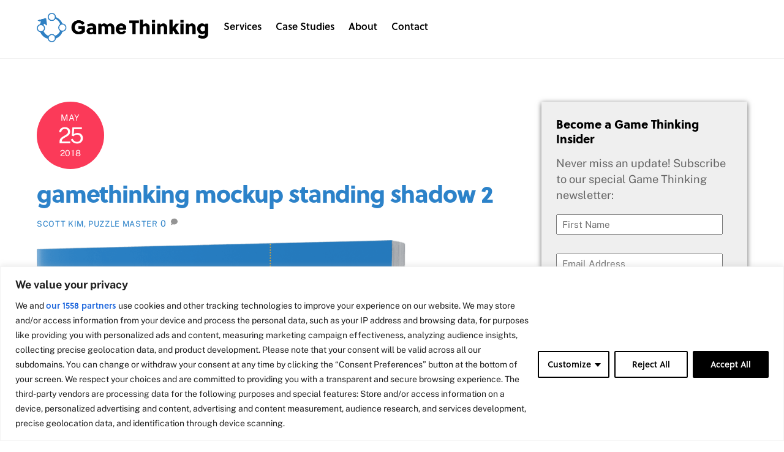

--- FILE ---
content_type: text/css
request_url: https://gamethinking.io/wp-content/uploads/sites/5/themify-concate/1434466890/themify-3822179413.css
body_size: 22028
content:
@charset "UTF-8";
/* Themify Ultra 8.0.8 framework 8.2.0 */

/*/css/base.min.css*/
:where(.tf_loader){width:1em;height:1em;overflow:hidden;display:inline-block;vertical-align:middle;position:relative}.tf_loader:before{content:'';width:100%;height:100%;position:absolute;top:0;left:0;text-indent:-9999em;border-radius:50%;box-sizing:border-box;border:.15em solid rgba(149,149,149,.2);border-left-color:rgba(149,149,149,.6);animation:tf_loader 1.1s infinite linear}@keyframes tf_loader{0{transform:rotate(0)}100%{transform:rotate(360deg)}}.tf_clear{clear:both}.tf_left{float:left}.tf_right{float:right}.tf_textl{text-align:left}.tf_textr{text-align:right}.tf_textc{text-align:center}.tf_textj{text-align:justify}.tf_text_dec{text-decoration:none}.tf_hide{display:none}.tf_hidden{visibility:hidden}.tf_block{display:block}.tf_inline_b{display:inline-block}.tf_vmiddle{vertical-align:middle}.tf_mw{max-width:100%}.tf_w{width:100%}.tf_h{height:100%}:where(.tf_overflow){overflow:hidden}.tf_box{box-sizing:border-box}:where(.tf_abs){position:absolute;inset:0}:where(.tf_abs_t){position:absolute;top:0;left:0}:where(.tf_abs_b){position:absolute;bottom:0;left:0}:where(.tf_abs_c){position:absolute;top:50%;left:50%;transform:translate(-50%,-50%)}.tf_rel{position:relative}:where(.tf_opacity){opacity:0}.tf_clearfix:after{content:"";display:table;clear:both}.loops-wrapper>.post,.woocommerce ul.loops-wrapper.products>li.product{float:left;box-sizing:border-box;margin-left:3.2%;margin-right:0;margin-bottom:2.5em;clear:none}.woocommerce .loops-wrapper.no-gutter.products>.product,body .loops-wrapper.no-gutter>.post{margin:0}.woocommerce .loops-wrapper.products.list-post>.product{margin-left:0}.tf_scrollbar{scroll-behavior:smooth;--tf_scroll_color:rgba(137,137,137,.2);--tf_scroll_color_hover:rgba(137,137,137,.4);scrollbar-color:var(--tf_scroll_color) transparent;scrollbar-width:thin}.tf_scrollbar::-webkit-scrollbar{width:var(--tf_scroll_w,10px);height:var(--tf_scroll_h,10px)}.tf_scrollbar::-webkit-scrollbar-thumb{background-color:var(--tf_scroll_color);background-clip:padding-box;border:2px solid transparent;border-radius:5px}.tf_scrollbar:hover{scrollbar-color:var(--tf_scroll_color_hover) transparent}.tf_scrollbar:hover::-webkit-scrollbar-thumb{background-color:var(--tf_scroll_color_hover)}.tf_close{position:relative;transition:transform .3s linear;cursor:pointer}.tf_close:after,.tf_close:before{content:'';height:100%;width:1px;position:absolute;top:50%;left:50%;transform:translate(-50%,-50%) rotate(45deg);background-color:currentColor;transition:transform .25s}.tf_close:after{transform:translate(-50%,-50%) rotate(-45deg)}.tf_close:hover:after{transform:translate(-50%,-50%) rotate(45deg)}.tf_close:hover:before{transform:translate(-50%,-50%) rotate(135deg)}.tf_vd_lazy:fullscreen video{height:100%;object-fit:contain}

/*/css/themify-common.css*/
iframe{border:0}a{cursor:pointer}:is(button,a,input,select,textarea,.button):focus{outline:1px dotted hsla(0,0%,59%,.2)}.tf_focus_heavy :is(button,a,input,select,textarea,.button):focus{outline:2px solid rgba(0,176,255,.8)}.tf_focus_none a,.tf_focus_none:is(button,a,input,select,textarea,.button):focus{outline:0}.tf_large_font{font-size:1.1em}.screen-reader-text{border:0;clip:rect(1px,1px,1px,1px);clip-path:inset(50%);height:1px;margin:-1px;overflow:hidden;padding:0;position:absolute;width:1px;word-wrap:normal!important}.screen-reader-text:focus{background-color:#f1f1f1;border-radius:3px;box-shadow:0 0 2px 2px rgba(0,0,0,.6);clip:auto!important;color:#21759b;display:block;font-size:.875rem;font-weight:700;height:auto;left:5px;line-height:normal;padding:15px 23px 14px;text-decoration:none;top:5px;width:auto;z-index:100000}.skip-to-content:focus{clip-path:none}.post-image .themify_lightbox{display:block;max-width:100%;position:relative}.post-image .themify_lightbox .zoom{background:rgba(0,0,0,.3);border-radius:100%;height:35px;left:50%;position:absolute;top:50%;transform:translate(-50%,-50%);width:35px}.post-image .themify_lightbox .zoom .tf_fa{color:#fff;vertical-align:middle;stroke-width:1px;left:50%;line-height:100%;position:absolute;top:50%;transform:translate(-50%,-50%)}.post-image .themify_lightbox:hover .zoom{background:rgba(0,0,0,.6)}.pswp:not(.pswp--open){display:none}:is(.ptb_map,.themify_map) button{border-radius:0;max-width:inherit}
/*/wp-content/themes/themify-ultra/styles/modules/footers/right.css*/
.footer-horizontal-right .footer-left-wrap,.footer-right-col .main-col{width:22.6%}.footer-horizontal-right .footer-right-wrap,.footer-right-col .section-col{width:74.2%}.footer-horizontal-right .footer-left-wrap,.footer-horizontal-right .footer-right-wrap,.footer-right-col .main-col,.footer-right-col .section-col{float:right;margin-right:3.2%}.footer-horizontal-right .footer-left-wrap.first,.footer-horizontal-right .footer-right-wrap.first,.footer-right-col .main-col.first{clear:right;margin-right:0}.footer-right-col #footer .widget{margin:0 0 2em}.footer-right-col .footer-text{padding-top:.9em}@media(max-width:680px){.footer-horizontal-right .footer-left-wrap,.footer-horizontal-right .footer-right-wrap,.footer-right-col .main-col,.footer-right-col .section-col{margin-left:0;margin-right:0;max-width:100%;width:100%}.footer-horizontal-right .back-top,.footer-right-col .back-top{top:-35px}}
/*/wp-content/themes/themify-ultra/styles/modules/sidebars/sidebar1.css*/
.sidebar-left #layout{flex-direction:row-reverse}.sidebar-left #sidebar{margin-left:unset;margin-right:auto}
/*/wp-content/themes/themify-ultra/styles/modules/site-logo.css*/
#site-logo{font-size:1.7em;font-style:normal;font-weight:700;letter-spacing:-.04em;line-height:1.2em;margin:.5em auto;padding:0;transition:.2s ease-in-out;transition-property:color,margin,padding,font-size}#site-logo a{color:inherit;text-decoration:none}#site-logo a:hover{color:var(--theme_accent);text-decoration:none}.header-block .fixed-header #site-logo{margin:5px 0 0}.fixed-header #site-logo .tf_sticky_logo+img,body:not(.fixed-header-on) #site-logo .tf_sticky_logo{display:none}
/*/wp-content/themes/themify-ultra/styles/modules/single.css*/
.single .post-content .post-date-wrap:not(.post-date-inline){border-radius:100%;height:110px;margin-inline:auto;margin-bottom:1em;width:110px}.single .has-post-thumbnail .post-date-wrap{margin-top:-75px;position:relative}.single .post-date span{display:block}.single .post-content .post-date{background-color:var(--theme_accent_semi);border-radius:100%;color:#fff;display:block;height:110px;margin:0;text-align:center;width:110px}.single .post-content .post-date-wrap:not(.post-date-inline) .post-date{align-items:center;display:flex;flex-flow:column wrap;justify-content:center}.single .post-date .day{font-size:36px;letter-spacing:-.05em;line-height:100%;margin:4px 0}.single .post-date .month{text-transform:uppercase}.single .post-date .month,.single .post-date .year{font-size:14px;line-height:100%;margin:0}.single .post .post-date-inline{border-radius:0;height:auto;margin:0 auto 1em;width:auto}.single .has-post-thumbnail .post-date-inline{margin-bottom:0;margin-top:0;position:static}.single .post-content .post-date-inline .post-date{background:0;border-radius:0;color:inherit;height:auto;margin:0 0 .4em;width:auto}.single .post-date-inline .post-date span{display:inline}.single .post-date-inline .post-date :is(.year,.month,.day){display:inline;font-family:inherit;font-size:inherit;line-height:inherit;text-transform:inherit}.single .post-meta{margin:0 0 1em}.single .post-author{font-size:.9em;font-weight:400;letter-spacing:.05em;text-transform:uppercase}.single :is(.post-image,.post-meta,.post-title){text-align:center}.single :is(.post-meta,.post-author):empty{display:none}.single .entry-content :is(.post-date,.post-title,.post-meta){text-align:inherit}@media(max-width:680px){.single .post-meta{font-size:.9em}.single .post-content .post-date-wrap:not(.post-date-inline),.single .post-content .post-date-wrap:not(.post-date-inline) .post-date{height:80px;width:80px}.single .post-date .year{font-size:10px}.single .post-date .month{font-size:13px}.single .post-date .day{font-size:23px}.single .has-post-thumbnail .post-date-wrap.post-date-inline{margin-top:auto}.single-post .post-content .post-date-wrap.post-date-inline{height:auto;width:auto}.single .has-post-thumbnail .post-date-wrap,.single.single-fullwidth-layout .featured-area .post-image+.post-content .post-date-wrap{margin-top:-65px}}
/*/wp-content/themes/themify-ultra/styles/modules/comments.css*/
.commentwrap{clear:both;margin:2em 0 1.25em;position:relative}.comment-reply-title,.comment-title{font-size:1.9em;margin:0 0 .8em;padding:0}.commentwrap .pagenav{border:0;box-shadow:none;margin:10px 0}.commentwrap .pagenav.top{margin:0;position:absolute;right:0;top:0}.commentwrap .pagenav a:empty{display:none}.commentwrap .pagenav :is(a,span){background-color:var(--theme_accent);border-radius:100%;box-sizing:content-box;color:#fff;display:inline-block;line-height:1;min-height:auto;min-width:24px;padding:6px 2px;text-align:center;text-decoration:none;vertical-align:middle}.commentwrap .pagenav :is(a:hover,.current){background-color:#000;color:#fff}.commentlist{border:0;margin:2em 0 .5em;padding:0}.commentlist li{list-style:none;margin:0;padding:0 0 .5em;position:relative}.commentlist .comment-author{margin:.2em 0 1em;padding:0}.commentlist .avatar{border-radius:100%;display:inline-block;margin:0 15px 0 0;vertical-align:middle}.commentlist cite{font-size:1.2em;font-style:normal;vertical-align:middle}.commentlist cite a{text-decoration:none}.commentlist cite .tf_fa{margin-right:10px}.commentlist cite:after{border-left:1px solid;content:"";display:inline-block;height:1.4em;margin:0 .3em 0 .5em;opacity:.15;transform:skewX(-15deg);vertical-align:middle;white-space:nowrap;width:3px}.commentlist .comment-author cite svg{display:none}.commentlist .bypostauthor>.comment-author cite svg{display:inline-block;font-style:normal;margin-right:12px;text-decoration:none;vertical-align:middle}.commentlist br{display:none}.commentlist .comment-time{font-size:.8em;vertical-align:middle}.commentlist .commententry{min-height:3em;overflow:hidden;padding-bottom:.7em;position:relative;word-wrap:break-word}.commentlist :is(ul,ol){margin:0 0 0 6%;padding:0}.commentlist .reply{position:absolute;right:0;top:1.2em}.commentlist .comment-reply-link{border:1px solid;border-radius:var(--theme_btn_rounded);font-size:.8em;padding:.15em .9em .2em;text-decoration:none;text-transform:uppercase}.commentlist .comment-reply-link:hover{background-color:var(--theme_accent);border-color:var(--theme_accent);color:#fff}#respond{clear:both;margin:0;padding:0 0 .5em;position:relative}#respond #cancel-comment-reply-link{display:block;font-size:.8em;font-weight:400;line-height:100%;position:absolute;right:0;text-decoration:none;top:.6em}#respond #cancel-comment-reply-link:after,#respond #cancel-comment-reply-link:before{border-top:1px solid;content:"";display:block;height:20px;left:-34px;position:absolute;top:20%;transform:rotate(45deg);width:20px}#respond #cancel-comment-reply-link:before{left:-20px;transform:rotate(-45deg)}.full_width .commentwrap{margin-inline:auto;max-width:1160px}#commentform p{margin:0}#commentform .comment-form-cookies-consent{margin-top:1em}#commentform .comment-notes{margin:0 0 1em}#commentform label{display:block;font-size:.8em;font-weight:400;letter-spacing:.04em;text-transform:uppercase;transition:transform .3s}#commentform p label{transform:translate(12px,35px)}#commentform .comment-form-cookies-consent label{transform:none}#commentform .comment-form-cookies-consent input[type=checkbox]{margin:0 .5em 0 0}#commentform p:focus-within label,#commentform p:not(:has(:placeholder-shown)) label{display:block;transform:none}#commentform input[type=checkbox]+label{display:inline;font-size:.95em;letter-spacing:0;text-transform:none}#commentform label small{text-transform:none}#commentform textarea{height:140px}#commentform .form-submit{margin-top:1.4em}#commentform p:is(.comment-form-author,.comment-form-email){box-sizing:border-box;float:left;width:50%}#commentform p.comment-form-author{padding-right:2%}#commentform p.comment-form-email{padding-left:2%}#commentform p:is(.form-submit,.comment-form-comment,.comment-form-url,.comment-form-rating){clear:both}#commentform input:is([type=text],[type=email],[type=url]){max-width:none;width:100%}@media(max-width:1260px){.full_width .commentwrap{max-width:96%}}@media(max-width:760px){.full_width .commentwrap{max-width:90%}}@media(max-width:680px){.commentlist .comment-time{display:block}.commentwrap .pagenav.top{position:static}#commentform p:is(.comment-form-author,.comment-form-email){float:none;padding:inherit;width:auto}.commentlist{padding-left:0}.commentlist .reply{font-size:.8em;top:0}.commentlist .commententry{clear:left}.commentlist .avatar{float:left;margin:0 1em 1em 0}}
/*/wp-content/themes/themify-ultra/styles/modules/sidebar.css*/
#sidebar,#sidebar-alt{font-size:.95em;padding:5.75% 0 10%}#sidebar{margin-left:auto;width:24%}.full_width #sidebar{margin:0 auto;width:auto}#sidebar h1{font-size:2em}#sidebar h2{font-size:1.6em}#sidebar h3{font-size:1.4em}
/*/wp-content/themes/themify-ultra/styles/modules/footer.css*/
#footerwrap{border-top:1px solid rgba(0,0,0,.05);padding:54px 0 2em}#footer{font-size:.9em}.footer-block #footerwrap{text-align:center}.footer-text{font-size:.9em;line-height:1.8em;padding:0 0 2em}.footer-widgets .widget{margin:0 0 1.5em}.footer-widgets .widgettitle{margin:0 0 1em}.main-col,.section-col{box-sizing:border-box}@media(max-width:1024px){.footer-widgets .col4-1{width:48.4%}.footer-widgets .col4-1:nth-child(odd){clear:left;margin-left:0}}@media(max-width:680px){#footerwrap{padding-top:35px}.footer-widgets :is(.col4-2,.col3-1){margin-left:0;max-width:100%;width:100%}}
/*/css/modules/social-links.css*/
.social-widget .widget{display:inline-block;margin:0 3px 0 0}.social-widget .widgettitle{background:0;border:0;border-radius:0;box-shadow:none;display:inline-block;font-family:inherit;font-size:100%;font-weight:700;letter-spacing:0;margin:0 .5em 0 0;padding:0;text-transform:none;vertical-align:middle;width:auto}.social-widget .social-links{display:inline;margin:6px 0 0;padding:0}.widget .social-links li img{vertical-align:middle}.widget .social-links{line-height:1em;padding:0}.social-links .social-link-item{border:0;display:inline-block;list-style:none;margin:0 5px 5px 0;padding:0}.social-links.vertical li{display:block;margin:0 0 5px}.widget .social-links a,.widget .social-links a:hover{text-decoration:none}.social-links li em{border-radius:100%;display:inline-block;font-size:20px;height:20px;line-height:1em;padding:4px;text-align:center;vertical-align:middle;width:20px}.social-links .icon-small em{font-size:16px;height:16px;width:16px}.social-links .icon-large em{font-size:28px;height:36px;padding:6px;width:36px}.social-links .icon-small img{max-height:16px;max-width:16px}.social-links .icon-medium img{max-height:24px;max-width:24px}.social-links .icon-large img{max-height:32px;max-width:32px}#footer .social-links.horizontal li,#sidebar .social-links.horizontal li{border:0;display:inline-block}#footer .social-links.vertical,#sidebar .social-links.vertical{display:block}#footer .social-links.vertical li,#sidebar .social-links.vertical li{display:block;margin:0 0 .5em}
/*/wp-content/themes/themify-ultra/styles/modules/widgets/themify-social-links.css*/
#headerwrap .social-widget strong,.fixed-header-on #headerwrap .social-widget{display:none}#header .social-widget{margin-left:8px}.social-widget a{color:inherit}.social-links .icon-medium em{border-radius:100%;line-height:1em;margin:0;padding:9px}.social-links a:hover em{background:hsla(0,0%,78%,.25)}.social-widget .widget div{display:inline}.social-widget .social-links.horizontal,.social-widget .widget{margin:0}.social-widget .social-links.horizontal li{clear:none;line-height:100%;margin:0 4px 0 0;padding:0}.social-widget li img{margin-top:-3px}.social-links li em{border-radius:100%;height:1.1em;line-height:1.1em;margin-right:.25em;padding:.25em;width:1.1em}#footer .social-widget{padding-bottom:1.6em}#footer .social-widget .widget,.footer-left-col #footer .social-widget .widget,.footer-right-col #footer .social-widget .widget{margin:0}.feature-posts+.themify-social-links{text-align:left}
/*/wp-content/themes/themify-ultra/styles/modules/footer-nav.css*/
.footer-nav{margin:.5em 0 1em;padding:0}.footer-nav li{display:inline-block;list-style:none;margin:0;padding:0;position:relative}.footer-nav a{margin:0 1em .8em 0;text-decoration:none}:is(.footer-horizontal-left,.footer-horizontal-right,.footer-left-col,.footer-right-col) .footer-nav a{margin:0 .8em 1em 0;padding:0}.footer-nav li ul{background-color:#fff;border-radius:var(--theme_rounded);bottom:100%;box-shadow:0 0 0 1px rgba(0,0,0,.1),0 3px 12px rgba(0,0,0,.12);box-sizing:border-box;list-style:none;margin:0;padding:calc(var(--tb_rounded_corner) - 2px) 0;position:absolute;text-align:left;z-index:99}#footerwrap .footer-nav ul a{box-sizing:border-box;color:#666;display:block;margin:0;padding:.5em 1.25em .5em 1.6em;width:238px}#footerwrap .footer-nav ul a:hover{color:var(--theme_accent)}.footer-nav li li ul{bottom:-.65em;left:100%}@media (hover:hover){.footer-nav li ul{opacity:0;transform:scaleY(0);transform-origin:bottom;transition:transform .2s ease-in-out,opacity .2s ease-in-out;visibility:hidden}.footer-nav li:hover>ul,.footer-nav li>.sub-menu:focus-within,.footer-nav li>a:focus+.sub-menu{margin-bottom:0;opacity:1;pointer-events:auto;transform:none;visibility:visible}}@media (hover:none){.footer-nav li ul{display:none}}.footer-nav li:hover>a{color:var(--theme_accent)}.footer-nav li.edge ul{left:auto;right:0}.footer-nav ul li.edge ul{right:100%}.footer-right-col #footerwrap .footer-nav ul li.edge ul{left:auto;right:100%}:is(.footer-horizontal-left,.footer-horizontal-right) #footer .footer-nav{float:left;margin-top:0}@media(max-width:680px){#footerwrap .footer-nav ul a{width:160px}}
/*/wp-content/themes/themify-ultra/style.css*/
/*!
Theme Name: Themify Ultra
Theme URI:https://themify.me/themes/ultra/
Version:8.0.8
Description:Use Ultra theme to create professional sites quickly and easily (landing pages, portfolio, blog, corporate, ecommerce, and more). It includes a bunch of header/footer layout options and pre-built demos that you can import to your site. Read <a href="https://themify.me/docs/ultra-documentation">Ultra documentation</a> for more information.
Author:Themify
Author URI:https://www.themify.me
License:GNU General Public License v2.0
License URI:http://www.gnu.org/licenses/gpl-2.0.html
Copyright:(c) Themify.
Tags:themify,featured-images,translation-ready,custom-menu,sidebar
Text Domain:themify
Requires PHP:7.2
Changelogs: https://themify.org/changelogs/themify-ultra.txt
---------
DO NOT EDIT THIS FILE.
If you need to override theme styling,please add custom CSS in Appearance>Customize>Custom CSS or a child theme (https://themify.me/docs/child-theme).*/a,abbr,acronym,address,b,bdo,big,blockquote,body,br,button,cite,code,dd,del,dfn,div,dl,dt,em,fieldset,figure,form,h1,h2,h3,h4,h5,h6,html,i,img,ins,kbd,legend,li,map,ol,p,pre,q,samp,small,span,strong,sub,sup,table,tbody,td,tfoot,th,thead,tr,tt,ul,var{margin:0;padding:0}a,fieldset,img{border:0}article,aside,details,figcaption,figure,footer,header,hgroup,menu,nav,section{display:block}audio,iframe{max-width:100%}:root{--theme_accent:#ed1e24;--theme_accent_semi:rgba(251,9,48,.8);--theme_accent_hover:#000;--theme_rounded:12px;--theme_input_rounded:12px;--theme_btn_rounded:30px}html{scroll-behavior:smooth}body{background-color:#fff;color:#666;font:1em/1.65em Public Sans,Arial,sans-serif;overflow-wrap:break-word;-webkit-font-smoothing:antialiased;-ms-text-size-adjust:100%;-moz-text-size-adjust:100%;-webkit-text-size-adjust:100%;text-size-adjust:100%}a{color:var(--theme_accent);text-decoration:none;transition:color .3s ease-in-out}a:hover{color:var(--theme_accent_hover)}p{margin:0 0 1.3em;padding:0}small{font-size:87%}blockquote{border-left:3px solid hsla(0,0%,59%,.3);font-size:1.1em;line-height:1.4em;margin:0 5% 1.2em;padding:.8em 1.4em}ins{text-decoration:none}ol,ul{margin:0 0 1.4em 1.6em}li,ol,ul{padding:0}li{margin:0 0 1em}h1,h2,h3,h4,h5,h6{color:#000;font-weight:700;letter-spacing:-.02em;line-height:1.4em;margin:0 0 .5em;overflow-wrap:normal}h1{font-size:3.4em;line-height:1.2em}h1,h2{letter-spacing:-.03em}h2{font-size:2.3em;line-height:1.3em}h3{font-size:1.7em}h4{font-size:1.4em}h5{font-size:1.3em}h5,h6{line-height:1.7em}h6{font-size:1.2em}button,input,input[type=search],select,textarea{font-family:inherit;font-size:100%;max-width:100%}input:is([type=radio],[type=checkbox]),input:read-only,input:read-write,select,textarea{-webkit-appearance:none;appearance:none;background:#fff;border:1px solid rgba(0,0,0,.25);border-radius:var(--theme_input_rounded);max-width:100%;padding:.6em}input:read-only,input:read-write{margin:0 1em .6em 0;width:17em}input[type=number]{width:7em}textarea{margin:0 0 .6em;min-height:13.5em;width:100%}select{background-image:url("data:image/svg+xml;charset=utf-8,%3Csvg xmlns='http://www.w3.org/2000/svg' width='100' height='100' fill='none' stroke='rgba(40,40,40,.8)' stroke-linecap='round' stroke-width='12'%3E%3Cpath d='m2.7 2.3 46.4 54.9L95.5 2.3'/%3E%3C/svg%3E");background-position:calc(100% - .7em) calc(50% + .15em);background-repeat:no-repeat;background-size:.85em;color:inherit;margin:0 0 .6em;padding-right:2em}input:is([type=radio],[type=checkbox]){-webkit-appearance:none;box-sizing:content-box;clear:none;cursor:pointer;display:inline-block;height:1.3em;line-height:1;margin:0 .5em 0 0;min-height:1.3em;min-width:1.3em;padding:0;text-align:center;vertical-align:middle;width:1.3em}input[type=checkbox]{border-radius:calc(var(--theme_input_rounded) - 4px)}input[type=radio]{align-items:center;border-radius:100%!important;display:inline-flex;justify-content:center}input[type=checkbox]:before{border-bottom:.13em solid transparent;border-left:.13em solid transparent;content:"";display:inline-block;height:.32em;margin-bottom:.1em;margin-left:.1em;transform:rotate(-45deg) skewY(-10deg);width:.7em}input[type=checkbox]:checked:before{border-bottom:.13em solid;border-left:.13em solid}input[type=radio]:checked:before{background-color:#222;border-radius:100%;content:"";display:inline-block;height:.7em;vertical-align:middle;width:.7em}:is(select,textarea):focus,input:read-only:focus,input:read-write:focus{border-color:rgba(0,0,0,.5)}button,input[type=reset],input[type=submit]{-webkit-appearance:none;background-color:var(--theme_accent);border:0;border-radius:var(--theme_btn_rounded);color:#fff;cursor:pointer;display:inline-block;font-weight:700;padding:.65em 1.6em;transition:background .3s,color .3s,transform .3s;width:auto}button:hover,input:is([type=reset],[type=submit]):hover{background-color:var(--theme_accent_hover);box-shadow:0 5px 10px rgba(0,0,0,.1);color:#fff;transform:translateY(-1px)}.gm-style-mtc button{border-radius:0}.mce-toolbar .mce-btn button:hover{background-color:inherit;box-shadow:none;color:inherit;transform:none}#main-nav ul a,.author-box,.post,.post-content,.sidemenu,.widget,img,input,textarea{box-sizing:border-box}.col3-1,.col4-1,.col4-2{float:left;margin-left:3.2%}.col4-1{width:22.6%}.col4-2{width:48.4%}.col3-1{width:31.2%}:is(.col4-1,.col4-2,.col3-1).first{clear:left;margin-left:0}#pagewrap{overflow-x:clip}.mobile-menu-visible #pagewrap,.slide-cart-visible #pagewrap{overflow-x:initial}.pagewidth{margin:0 auto;max-width:100%;width:1160px}#layout{display:flex;flex-wrap:wrap}#content{padding:5.75% 0;width:71%}.sidebar-none #content{width:100%}.sidebar-none #layout{display:block}.sidemenu-active{left:0;position:relative;transition:left .2s ease-in-out}.sidemenu-right{left:-300px}.sidemenu-left,.sidemenu-left #headerwrap{left:300px}.full_width #layout{flex-wrap:wrap;max-width:100%;width:100%}.full_width #content{max-width:100%;padding:0;width:100%}#headerwrap{background-color:var(--tf_fixed_header_bg,#fff);border-bottom:var(--tf_fixed_header_border,1px solid rgba(0,0,0,.05));color:var(--tf_fixed_header_color,#000);inset-block:var(--tf_fixed_header_p,0 auto);left:0;margin-inline:var(--tf_fixed_header_m,0);min-height:55px;position:var(--tf_fixed_header,absolute);transition:.3s ease-in-out;transition-property:background-color,color,box-shadow,min-height,left,padding;width:var(--tf_fixed_header_w,100%);z-index:999}.fixed-header-enabled{--tf_fixed_header:sticky}.no-fixed-header{--tf_fixed_header:relative}.fixed-header-on{--tf_fixed_header_bg:hsla(0,0%,100%,.9)}#headerwrap.fixed-header:before{-webkit-backdrop-filter:blur(5px);backdrop-filter:blur(5px);content:"";inset:0;pointer-events:none;position:absolute;z-index:0}#header{overflow:visible;padding:2em 0;position:relative}.fixed-header-enabled #header{transition:padding .3s ease-in-out}.fixed-header #header{padding-block:12px}@supports (-webkit-touch-callout:none){#headerwrap{background-attachment:scroll!important;background-position:50%!important}}.header-widget{font-size:.95em;height:100%}.header-widget .widget{margin:2em 0}.header-widget .widgettitle{color:inherit;font-size:1.05em;margin:0 0 .5em}.fixed-header-on .tf_sticky_logo~*{display:none!important}.search-button{border-radius:100%;box-sizing:border-box;color:inherit;font-size:19px;line-height:1;margin:0 0 0 3px;padding:10px}.search-button:hover{background:hsla(0,0%,78%,.25)}a.search-button{text-decoration:none}.search-button:focus{outline:0}.tf_darkmode_toggle{border-radius:100%;box-sizing:border-box;color:inherit;font-size:19px;line-height:1;margin:0 0 0 7px;padding:9px 10px}.tf_darkmode .tf_darkmode_toggle,.tf_darkmode_toggle:hover{background:hsla(0,0%,78%,.25)}a.tf_darkmode_toggle{text-decoration:none}.tf_darkmode_toggle:focus{outline:0}#main-nav,#main-nav li{margin:0;padding:0}#main-nav li{display:inline-block;list-style:none;position:relative}#main-nav ul li{background:0;display:block;float:none}#main-nav li>.sub-menu{background:#fff;border-radius:var(--theme_rounded);box-shadow:0 0 0 1px rgba(0,0,0,.1),0 3px 12px rgba(0,0,0,.12);box-sizing:border-box;contain:style layout;left:-.3em;margin:0;opacity:0;padding:calc(var(--tb_rounded_corner) - 2px) 0;position:absolute;top:100%;transform:scaleY(0);transform-origin:top;transition:transform .3s ease-in-out,opacity .3s ease-in-out;width:210px;z-index:100}#main-nav small{display:block}#main-nav li .sub-menu .sub-menu{left:100%;top:-.65em}#main-nav .edge>.sub-menu{left:auto;right:0}#main-nav ul .edge>.sub-menu{left:auto;right:100%}@media (hover:hover){#main-nav li:hover>.sub-menu,#main-nav li>.sub-menu:focus-within,#main-nav li>a:focus+.sub-menu{opacity:1;transform:scale(1)}}.menu-item .child-arrow{border-radius:100%;cursor:pointer;display:none;height:36px;position:absolute;right:0;top:4px;transition:transform .3s;width:36px;z-index:12}.child-arrow:after,.child-arrow:before{background:currentColor;border-radius:10px;content:"";height:1px;left:12px;position:absolute;top:50%;transform:rotate(45deg);transition:transform .3s ease-in-out;width:8px;z-index:9999}.child-arrow:after{left:17px;transform:rotate(-45deg)}.toggle-on>a .child-arrow:after,.toggle-on>a .child-arrow:before{left:10px;width:15px}.toggle-on>a .child-arrow{transform:rotate(180deg)}@media (hover:none){#main-nav .menu-item-has-children>a{padding-right:45px}#footer-nav .menu-item-has-children>a{padding-right:30px}.menu-item .child-arrow{border-radius:100%;display:inline-block;margin-left:7px;margin-top:-17px;padding:0;right:5px;top:50%}#main-nav .toggle-on>a>.child-arrow{background:hsla(0,0%,84%,.4)}#main-nav li>.sub-menu{display:none}#main-nav li.toggle-on>.sub-menu{opacity:1;transform:scale(1)}}#main-nav a{color:inherit;display:block;margin:0;padding:.5em .8em;position:relative;text-decoration:none;transition:.4s ease;transition-property:background,font-size,line-height,color,padding,margin,border,border-radius,box-shadow,transform}#main-nav .highlight-link>a{background-color:hsla(0,0%,78%,.25);border:0;border-radius:var(--theme_btn_rounded);margin-left:.6em;margin-right:.6em;padding-left:1.4em;padding-right:1.4em}#main-nav .highlight-link:last-child>a{margin-right:0}#main-nav a>em .tf_fa{margin-right:5px}#main-nav a .tf_lazy{display:none}#main-nav ul a{color:#353535;padding:.4em 1.4em;text-align:left}#main-nav .current-menu-item>a,#main-nav .current_page_item>a,#main-nav a:hover,#main-nav ul a:hover{color:var(--theme_accent)}.header-icons :is(a,a:hover){color:inherit;text-decoration:none}#headerwrap .header-icons>*{vertical-align:middle}.slide-cart .header-icons{min-width:75px;text-align:right}#menu-icon{border-radius:100%;line-height:1em;margin:0 0 0 10px;padding:10px 9px 11px}#menu-icon:hover{background:hsla(0,0%,78%,.25)}.menu-icon-inner{border-bottom:2px solid;box-sizing:border-box;height:18px;position:relative;width:22px}.menu-icon-inner:after,.menu-icon-inner:before{border-top:2px solid;content:"";display:block;left:0;position:absolute;top:0;transition:border .7s ease;transition-property:transform;width:100%}.menu-icon-inner:after{top:50%}#menu-icon-close{transform:rotate(0deg);transition:border .3s ease-in-out,transform .3s ease-in-out}.body-overlay{-webkit-backdrop-filter:blur(10px);backdrop-filter:blur(10px);background-color:hsla(0,0%,81%,.8);display:none;height:100%;position:fixed;top:0;width:100%}.body-overlay-on{display:block;z-index:998}.fixed-header :is(.tf_darkmode_toggle,.header-bar,.search-button,.header-widget),.mobile-menu-visible #headerwrap:before,.slide-cart-visible #headerwrap:before{display:none}.revealing-header :is(#headerwrap,#tbp_header){transition:transform .5s ease-in-out,opacity .5s ease-in-out}.revealing-header :is(#headerwrap,#tbp_header).header_hidden{opacity:0;transform:translateY(-100%)}.fixed-header-enabled #tbp_header,.revealing-header #tbp_header{position:sticky;top:0;z-index:999}.page-title{margin:0 0 1em;padding:0}.author-bio{margin:0 0 2em;overflow:hidden}.author-bio .author-avatar{float:left;margin:0 1.2em 0 0}.author-bio .author-avatar img{border-radius:var(--theme_rounded);width:100px}.author-bio .author-name{font-size:1.6em;margin:0 0 .5em;padding:0}.author-posts-by{border-top:4px solid hsla(0,0%,46%,.1);font-size:1.4em;margin:0 0 1.5em;padding:1em 0 0;text-transform:uppercase}.post{margin-bottom:2em;position:relative}.post-content{min-width:120px}.post-title{font-size:3.1em;letter-spacing:-.03em;line-height:1.2em;margin:0 0 .4em;padding:0;text-transform:none}.post-title a{color:#000;text-decoration:none}.post-title a:hover{color:var(--theme_accent)}.post-image{margin:0 0 1em}.post-image img{border-radius:var(--theme_rounded);vertical-align:bottom}.post-image.left{float:left;margin-right:1em}.post-image.right{float:right;margin-left:1em}.post-meta{font-size:.9em;line-height:1.6em;margin:0 0 .5em;padding:0}.post-meta a{text-decoration:none}.post-meta :is(.post-comment,.post-category,.post-tag):before{border-left:1px solid hsla(0,0%,71%,.6);content:"";display:inline-block;height:1.3em;margin:0 .9em 0 .45em;transform:skewX(-15deg);vertical-align:middle;white-space:nowrap;width:1px}.post-meta .post-category:first-child:before{display:none}.post-meta .post-comment .tf_fa{font-size:.8em;margin-left:8px;opacity:.7;vertical-align:text-top}.more-link,.more-link:after,.more-link:hover{text-decoration:none}.more-link:after{border:1px solid transparent;border-right-color:inherit;border-top-color:inherit;content:"";display:inline-block;margin-left:.5em;min-height:.7em;min-width:.7em;transform:rotate(45deg);vertical-align:middle}.post-date{display:block;font-size:.8em;letter-spacing:.04em;margin:0 0 .4em;text-transform:uppercase}.loops-wrapper .post-image{margin-bottom:1em;position:relative;transition:border .3s ease-in-out,margin .3s ease-in-out,width .3s ease-in-out,transform .3s ease-in-out}.author-box{border:0;margin:5.5em 0}.author-box .author-avatar{float:left;margin:0 2em .3em 0}.author-box .author-name{margin:0 0 .3em}.post-pagination{margin:.5em 0 2em;text-align:right}.post-pagination strong{margin-right:3px}.post-pagination a{margin-left:3px;margin-right:3px}.tf_load_more{padding:2em 0}a.load-more-button{background:hsla(0,0%,72%,.16);border-radius:var(--theme_btn_rounded);box-sizing:border-box;display:none;padding:.7em 1.8em;text-decoration:none;width:auto}.post-video{height:0;margin-bottom:15px;overflow:hidden;padding-bottom:56.25%;position:relative}.post-video iframe{height:100%;left:0;position:absolute;top:0;width:100%}.featured-area img{width:100%}.loops-wrapper.no-gutter .post-image{margin:0}.loops-wrapper.no-gutter .post,.loops-wrapper.no-gutter .post-image img,ul.products.no-gutter li.product .post-image{border-radius:0}.widget{margin:0 0 2.4em}.widgettitle{font-size:1.25em;line-height:1.3em;margin:0 0 1em;padding:0}.widget ul{margin:0;padding:0}.widget li{clear:both;list-style:none;margin:0;padding:.4em 0}.widget ul ul{margin:.6em 0 -.6em;padding:0}.widget ul ul li{margin:0;padding-left:1em}iframe[src*=facebook]{background-color:#fff}#content .twitter-tweet-rendered,#content .twt-border{max-width:100%!important}#content .twt-border{min-width:180px!important}:is(.col4-3,.col4-2,.col4-1,.col3-2,.col3-1,.col2-1) .loops-wrapper.list-post .post-title{font-size:1.4em;margin:0 0 .5em}.shortcode.themify-icon .themify-icon-icon{font-size:1.3em}a.shortcode.button{border-radius:var(--theme_btn_rounded);padding:.65em 1em}.tb_optin_horizontal form>div[class*=tb_optin_]{width:auto}img:is(.alignleft,.aligncenter,.alignright,.alignnone){margin-bottom:1em}.alignleft{float:left;margin-right:1em}.alignright{float:right;margin-left:1em}.aligncenter{display:block;margin-left:auto;margin-right:auto;text-align:center}.wp-caption{margin-bottom:1em;max-width:100%;text-align:center}.wp-caption-text{margin:.5em 0}body.attachment{position:static}.single .attachment.post,body.attachment{float:none;width:auto}.menu:after,.widget li:after{clear:both;content:"";display:table}.module-feature-image,.post-image,.post-img,.slide-image{transition:.3s ease-in-out;transition-property:border,padding,width}.mobile-menu-visible{overflow-y:hidden}@media(max-width:1260px){h1{font-size:2.4em}h2{font-size:2em}.pagewidth{max-width:94%}#pagewrap,.default_width #layout .row_inner{max-width:100%}}@media(max-width:1024px){.header-widget .col4-1{width:48.4%}.header-widget .col4-1:nth-child(odd){clear:left;margin-left:0}}@media(max-width:760px){body .pagewidth{max-width:90%}#layout{flex-wrap:wrap}#content,#sidebar{clear:both;max-width:100%;padding-top:10%;width:100%}}@media(max-width:680px){h1{font-size:1.9em}.post-title,h2{font-size:1.6em}h3{font-size:1.35em}.col4-1{font-size:.95em}.col3-1,.col4-2{margin-left:0;max-width:100%;width:100%}.fixed-header #site-logo img:not(.tf_sticky_logo){max-height:40px;width:auto}#headerwrap .header-icons{right:5%}.loops-wrapper:is(.list-post,.grid4,.grid3,.grid2,.list-large-image) .post-image{float:none;max-width:none;overflow:visible;width:auto}}
/*/wp-content/themes/themify-ultra/styles/headers/header-horizontal.css*/
#header{padding:1em 0}.header-bar{float:left}#site-logo{margin:5px 15px 5px 0}#site-description{font-size:.8em;margin:5px .5em 5px 0}.navbar-wrapper{align-items:center;display:flex;justify-content:end}#header .social-widget,#searchform-wrap,.cart-icon,.search-button,.tf_darkmode_toggle{order:1}#main-nav-wrap{align-items:center;display:flex;justify-content:end}#main-nav{float:right}#main-nav .has-mega-column>.sub-menu{padding:32px 39px 39px}.header-widget{display:none;text-align:center}.header-widget .header-widget-inner{height:100%;overflow:auto;-webkit-overflow-scrolling:touch}.sidemenu-on .header-widget .header-widget-inner{max-height:none!important}.fixed-header :is(.header-bar,.search-button),.fixed-header-on #headerwrap :is(.social-widget,#searchform-wrap),.fixed-header-on .tf_darkmode_toggle{display:inline-block}#gallery-controller .slider.carousel-nav-wrap{display:none}@media(max-height:900px){.header-horizontal #headerwrap .header-widget-inner{max-height:70vh}}
/*/wp-content/themes/gamethinking/style.css*/
/*
Theme Name: Game Thinking
Description: Child theme for Ultra theme
Author: Kenneth Lim
Template: themify-ultra
*/

/* 

#main-nav .current_page_item > a:after, #main-nav .current-menu-item > a:after {
	bottom: 3em;
} 

#headerwrap {
	background: #fdac0f;
}

.transparent-header #headerwrap.fixed-header, #headerwrap.fixed-header {
  background: rgba(253, 172, 15, .8);
  color: #000;
}

*/

.fixed-header .header-bar {
  display: inline!important;
}

em, #site-description, #main-nav ul, .commentlist .comment-time, .custom-tabs.default.ui.module-tab .tab-content p em, .widget .twitter-list .twitter-timestamp, .module-tab.custom-tabs.default .tab-nav li a, .woocommerce-page div.product .woocommerce-tabs ul.tabs li, .woocommerce #reviews #comments ol.commentlist li .comment-text p.meta time {
	font-family: "open-sans", sans-serif !important;
}

h1, h2, h3, h4, h5, h6, #site-logo, .social-widget .widget strong, #main-nav, .page-title, .post-title, .related-posts .related-title, .comment-title, .comment-reply-title, .price-box.default h4, .custom-tabs.default.ui.module-tab.rounded .tab-nav li a, .custom-tabs.default.ui.module-tab.rounded .tab-nav li a, .custom-tabs.default.ui.module-tab .tab-content h4,
.custom-tabs.default.ui.module-tab .tab-content h5, .widgettitle, .widget .follow-user, a.shortcode.button, .module-box .price-box.default h4, .custom-tabs.default.ui.module-tab .tab-content h4, .woocommerce-page input.button.alt, .woocommerce-page ul.products li.product .onsale {
	font-family: 'soleil', sans-serif !important;
	text-transform: none;
}

a {
	color: #2C82C9;
}

a:hover {
	color: #2969B0;
}

input[type=reset], input[type=submit], button, .button.buy {
	font-family: 'soleil', sans-serif !important;
}

#site-logo {
    font-size: 1.7em;
}

.header-block #header #site-logo {
    font-size: 1em;
    padding: 0;
}

body.announcement-bar-showing div#headerwrap, body.announcement-bar-showing .transparent-header div#headerwrap {
margin-top: 50px;
}

.themify_announcement .announcement_post a.action-button {
  background: #61bd6d!important;
  font-size: .8em;
  border: 1px solid #61bd6d;
  color: #fff;
  text-transform: none;
  border-radius: 0;
}

.themify_announcement .announcement_post a.action-button:hover {
  background: #41a85f;
  border: 1px solid #41a85f;
  color: #fff;
}

.themify_announcement .toggle-close {
  background: #2C82C9;
}

.themify_announcement a.toggle-close {
  text-decoration: none;
}

/* .fixed-header-on.announcement-bar-showing #headerwrap {
margin-top: 0;
} */

div#announcement_bar_slider a.more-link{
display:none;
}

#main-nav a {
	padding: .9em .6em .6em;
	color: #000;
}

#main-nav a:hover {
  color: #2c82c9 !important;
}

.fixed-header-on #site-logo img, #headerwrap.fixed-header #site-logo img {
  height: 40px;
  width: auto;
}

#headerwrap.fixed-header #main-nav a {
	padding: .6em;
}

#main-nav li:not(.themify-widget-menu) > ul {
    left: 0!important;
}

#main-nav ul a:hover, #main-nav .mega-menu-posts a:hover {
    color: #2c82c9 !important;
}

.fa {
	line-height: 1!important;
}

.shortcode.themify-icon .themify-icon-icon {
    padding: 0;
}

#content {
	width: 66%;
	padding: 6% 0 11%;
}

#sidebar {
    width: 29%;
    padding: 6% 0 11%;
}

h1, h2, h3, h4, h5, h6 {
	letter-spacing: 0;
}

/* h1 {
	font-size: 4.5em;
}

h2 {
	font-size: 4em;
}

h3 {
	font-size: 2.5em;
}*/

h4 {
	letter-spacing: 0;
}

p {
  margin: 0 0 1em;
  font-size: 1.2em;
}

li {
  margin: 0;
  font-size: 1.2em;
}

blockquote {
	font-size: 1.4em;
    line-height: 1.8em;
	padding: .8em 2em .4em;
    margin: 0;
	color: #2c82c9;
}

.gt-list ul {
    list-style: none !important;
    margin: 0 0 1.5em 0 !important;
    padding: 0 !important;
}

.gt-list ul li {
    position: relative;
    list-style-type: none !important;
    display: block !important;
    line-height: 1.5em;
    margin: 0 !important;
    padding: 4px 0 4px 2em !important;
}

.gt-list ul li i {
    position: absolute;
    left: 0;
    top: 10px;
    width: 1.5em;
    height: 1.5em;
    line-height: 1.5em;
    text-align: center;
}

.fa-check:before {
    content: "\f00c";
	color: #41a85f;
	font: var(--fa-font-solid);
}
/*
body {
	font-size: 1.2em;
}
*/
input[type=reset], input[type=submit], button {
	background: #61BD6D;
	color: #fff;
	text-transform: none;
}

/* form input:hover */
input[type=reset]:hover, input[type=submit]:hover, button:hover {
	background: #41A85F;
	color: #fff;
}

.module-feature.size-small .module-feature-icon {
  font-size: 2.1em;
}

.transparent-header #main-nav .nav-cta a, #headerwrap.fixed-header #main-nav .nav-cta a,#main-nav .nav-cta a {
	background: #61BD6D !important;
	padding: 4px 16px;
	color: #fff !important;
}

.transparent-header #main-nav .nav-cta a:hover, #headerwrap.fixed-header #main-nav .nav-cta a:hover,#main-nav .nav-cta a:hover {
	background: #41A85F !important;
	color: #fff !important;
}

.transparent-header #main-nav .nav-login a, #headerwrap.fixed-header #main-nav .nav-login a,#main-nav .nav-login a, .header-block #header #main-nav .nav-login a {
	background: #2c82c9 !important;
	padding: 4px 16px;
	color: #fff !important;
}

.transparent-header #main-nav .nav-login a:hover, #headerwrap.fixed-header #main-nav .nav-login a:hover,#main-nav .nav-login a:hover, .header-block #header #main-nav .nav-login a:hover {
	background: #2969B0 !important;
	color: #fff !important;
}

#main-nav .nav-login.current_page_item  > a:after, #main-nav .nav-login.current-menu-item > a:after, #main-nav .nav-cta.current_page_item  > a:after, #main-nav .nav-cta.current-menu-item > a:after {
  display: none;
}

.loops-wrapper.list-thumb-image .post-image {
  width: 25%;
}

.module .list-thumb-image .post-image {
  max-width: 25%;
}

.featured-area {
    display: none;
}

.post-nav {
    border-top: none;
    border-bottom: none;
}

#main-nav .current_page_item > a:after, #main-nav .current-menu-item > a:after {
    display:none;
}

#main-nav .current_page_item > a, #main-nav .current-menu-item > a, #main-nav .current-menu-ancestor > a, #main-nav .current-menu-parent > a, #main-nav .current-category-parent > a, #main-nav .current-post_type-parent > a, #main-nav .current-category-ancestor > a, #main-nav .current-post_type-ancestor > a {
    color: #2c82c9 !important;
}

#main-nav ul:after, #main-nav ul ul:after {
	display: none;
}

#main-nav ul ul:after {
	border-width: 0px;
}

#main-nav ul {
    border: none;
}

#main-nav li {
    font-size: 1em;
}

#header .social-widget {
    margin: 0!important;
	width: 66%!important;
}

.social-widget #text-3.widget {
    width: 100%;
	margin: 0;
}

.social-widget #text-3.widget p, .social-widget #text-3.widget br {
	display: none;
}

.social-widget #text-3.widget .module-countdown .builder-countdown-holder .ui {
	padding: 0;
}

.social-widget #text-3.widget .module-countdown .builder-countdown-holder .date-counter {
	margin-bottom: 0;
}

.social-widget #text-3.widget .plain-text-226-0-2-0 p {
	display: inline!important;
}

.social-widget #text-3.widget .plain-text-226-0-2-0 .btn-small {
	color: #fff;
}

.page-id-220 #header, .page-id-125 #header {
    padding: 1em 0 0;
}

.page-id-220 #headerwrap.fixed-header #header, .page-id-125 #headerwrap.fixed-header #header {
    padding-top: 16px;
    padding-bottom: 0;
}

.page-id-220 #headerwrap, .page-id-125 #headerwrap {
    background-color: #fba026;
}

.page-id-220 #headerwrap.fixed-header, .page-id-125 #headerwrap.fixed-header {
    background-color: rgba(251,160,38,.9);
}

.page-id-125 #headerwrap #main-nav {
	float: left;
	margin: 0.2em 0 0;
}

.page-id-125 #headerwrap #main-nav li {
	font-size: 1.5em;
}

.page-id-125 #headerwrap #main-nav .nav-cta a {
	padding: 0.4em 0.8em;
}

.post-nav .arrow {
    color: #2c82c9;
}

.post-nav a:hover span {
	color: #2969b0;
}

.single.single-fullwidth-layout #content, .single.single-fullwidth-layout #sidebar, .single.single-fullwidth-layout #sidebar-alt {
    padding-top: 0;
}

.disp-cell {
    text-align: left;
	font-size: .85em;
}

.single-post .post-content, .gt-max-720 {
	max-width: 720px;
	margin: 0 auto !important;
}

.gt-max-640, .gt-max-800 {
	margin: 0 auto !important;
}

.gt-max-640 {
	max-width: 640px;	
}

.gt-max-800 {
	max-width: 800px;	
}

.single-post .category-coaches .post-content {
	max-width: 100%;
}

.post-title {
	font-size: 2.4em;
}

.related-posts {
	display: none;
}

.btn, #gform_wrapper_15.gform_wrapper .gform_page_footer input.button {
	color: #fff;
}

.btn, .btn-alt, #gform_wrapper_15.gform_wrapper .gform_page_footer input.button {
	text-decoration: none !important;
	line-height: 100%;
	white-space: nowrap;
	padding: .5em 2em;
	margin: 0 .2em .3em 0;
	background: none;
	vertical-align: middle;
	display: inline-block;
	font-family: 'soleil', sans-serif;
	font-size: 1.8em;
	text-shadow: 0 1px 0 rgba(255,255,255,.2);
	-webkit-transition: background-color .3s, background-color .3s, border .3s, color .3s;
	-moz-transition:  background-color .3s, background-color .3s, border .3s, color .3s;
	-o-transition:  background-color .3s, background-color .3s, border .3s, color .3s;
	transition:  background-color .3s, background-color .3s, border .3s, color .3s;
}

button.mariner {
	width: 100%!important;
}

.btn-small {
	text-decoration: none !important;
	line-height: 100%;
	white-space: nowrap;
	font-size: 1.2em;
	color: #fff;
	padding: .6em 1em;
	margin: 0 .2em .3em 0;
	background: none;
	vertical-align: middle;
	display: inline-block;
	font-family: 'soleil', sans-serif;
	text-shadow: 0 1px 0 rgba(255,255,255,.2);
	-webkit-transition: background-color .3s, background-color .3s, border .3s, color .3s;
	-moz-transition:  background-color .3s, background-color .3s, border .3s, color .3s;
	-o-transition:  background-color .3s, background-color .3s, border .3s, color .3s;
	transition:  background-color .3s, background-color .3s, border .3s, color .3s;
}

.btn-alt-small {
	text-decoration: none !important;
	line-height: 100%;
	white-space: nowrap;
	font-size: 1.2em;
	padding: .6em 1em;
	margin: 0 .2em .3em 0;
	background: none;
	vertical-align: middle;
	display: inline-block;
	font-family: 'soleil', sans-serif;
	text-shadow: 0 1px 0 rgba(255,255,255,.2);
	-webkit-transition: background-color .3s, background-color .3s, border .3s, color .3s;
	-moz-transition:  background-color .3s, background-color .3s, border .3s, color .3s;
	-o-transition:  background-color .3s, background-color .3s, border .3s, color .3s;
	transition:  background-color .3s, background-color .3s, border .3s, color .3s;
}

.btn-sub {
	text-decoration: none !important;
	line-height: 100%;
	white-space: nowrap;
	font-size: 1em;
	color: #fff;
	padding: .6em .8em;
	margin: 0 .6em .6em 0;
	background: none;
	width: 90%;
	text-align: center;
	vertical-align: middle;
	display: inline-block;
	font-family: 'soleil', sans-serif;
	text-shadow: 0 1px 0 rgba(255,255,255,.2);
	-webkit-transition: background-color .3s, background-color .3s, border .3s, color .3s;
	-moz-transition:  background-color .3s, background-color .3s, border .3s, color .3s;
	-o-transition:  background-color .3s, background-color .3s, border .3s, color .3s;
	transition:  background-color .3s, background-color .3s, border .3s, color .3s;
}

a.carrot {
	background: #FBA026;	
}

a.carrot:hover {
	background: #F37934;
	text-decoration: none;
	color: #fff;
}

a.facebook {
	background: #3B5998;	
}

a.facebook:hover {
	background: #203b74;
	text-decoration: none;
}

a.twitter {
	background: #55ACEE;	
}

a.twitter:hover {
	background: #2a80c2;
	text-decoration: none;
}

a.linkedin {
	background: #0077B5;	
}

a.linkedin:hover {
	background: #035c8b;
	text-decoration: none;
}

a.carrot-alt {
	border: 4px solid #FBA026;
	color: #FBA026;
}

a.carrot-alt:hover {
	border: 4px solid #F37934;
	background: #F37934;
	text-decoration: none;
	color: #fff;
}

a.carrot-2 {
	border: 4px solid #fff;
	color: #fff;
}

a.carrot-2:hover {
	background: #fff;
	color: #FBA026;
}

a.meadow {
	background: #1ABC9C;
}

a.meadow:hover {
	background: #00A885;
	text-decoration: none;
	color: #fff;
}

a.meadow-2 {
	border: 4px solid #fff;
	color: #fff;
}

a.meadow-2:hover {
	background: #fff;
	color: #1ABC9C;
}

a.wisteria {
	background: #9365B8;
}

a.wisteria:hover {
	background: #553982;
	text-decoration: none;
	color: #fff;
}

a.wisteria-2 {
	border: 4px solid #fff;
	color: #fff;
}

a.wisteria-2:hover {
	background: #fff;
	color: #9365B8;
}

a.mariner, #gform_wrapper_15.gform_wrapper .gform_page_footer input.button, button.mariner {
	background: #2C82C9;
}

a.mariner:hover, #gform_wrapper_15.gform_wrapper .gform_page_footer input.button:hover, button.mariner:hover {
	background: #2969B0;
	text-decoration: none;
	color: #fff;
}

a.fern {
	background: #61BD6D;
}

a.fern:hover {
	background: #41A85F;
	text-decoration: none;
	color: #fff;
}

a.fern-alt {
	border: 4px solid #fff;
	color: #fff;	
}

a.fern-alt:hover {
	border: 4px solid #fff;
	background: #fff;
	color: #61BD6D;	
}

a.white-alt {
	border: 4px solid #fff;
	color: #fff;	
}

a.white-alt:hover {
	border: 4px solid #fff;
	background: #fff;
	color: #111;	
}

a.navy-alt {
	border: 4px solid #28324e;
	color: #28324e;	
}

a.navy-alt:hover {
	border: 4px solid #28324e;
	background: #28324e;
	color: #fff;	
}

a.mariner-2 {
	border: 4px solid #2C82C9;
	color: #2C82C9;
}

a.mariner-2:hover {
	background: #2C82C9;
	color: #fff;
}

a.itunes {
	background: #313232;
}

a.itunes:hover {
	background: #181818;
	text-decoration: none;
}

a.spotify {
	background: #2ebd59;
}

a.spotify:hover {
	background: #28a34d;
	text-decoration: none;
}

a.playerfm {
	background: #c00031;
}

a.playerfm:hover {
	background: #a6002a;
	text-decoration: none;
}

a.more-link {
	text-decoration: none !important;
	line-height: 100%;
	white-space: nowrap;
	background: #2C82C9!important;	
	color: #fff;
	padding: .5em 1em;
	margin: .6em .2em .3em 0;
	background: none;
	vertical-align: middle;
	display: inline-block;
	font-family: 'soleil', sans-serif;
	font-size: 1.4em;
	text-shadow: 0 1px 0 rgba(255,255,255,.2);
	-webkit-transition: background-color .3s, background-color .3s, border .3s, color .3s;
	-moz-transition:  background-color .3s, background-color .3s, border .3s, color .3s;
	-o-transition:  background-color .3s, background-color .3s, border .3s, color .3s;
	transition:  background-color .3s, background-color .3s, border .3s, color .3s;	
}

.more-link:after {
    content: '\f138';
    font-family: "FontAwesome";
    padding-left: .5em;
    text-decoration: none;
    font-size: 1.2em;
    vertical-align: bottom;
}

a.more-link:hover {
	background: #2969B0!important;
	text-decoration: none;
}

#sidebar .widgettitle {
    border-top: none;
}

.widgettitle {
    margin: 0 0 .7em;
    padding: 0;
}

.post-title a:hover {
	color: #2C82C9 !important;
}

.g2a-tabs.default.ui.module-tab.rounded .tab-nav {
	padding: 0 0 1em;
}
.g2a-tabs.default.ui.module-tab.rounded .tab-nav li {
	background: #FBA026;
	border-top-right-radius: 0;
	border-top-left-radius: 0;
	border: none;
	margin-right: .02em;
}
.g2a-tabs.default.ui.module-tab.rounded .tab-nav li.current,
.g2a-tabs.default.ui.module-tab.rounded .tab-nav li:hover {
	background: #000 !important;
}
.g2a-tabs.default.ui.module-tab.rounded .tab-nav li.current a,
.g2a-tabs.default.ui.module-tab.rounded .tab-nav li:hover > a {
	color: #fff;
}
.g2a-tabs.default.ui.module-tab.rounded .tab-nav li a {
	color: #fff;
	font-size: 1.4em;
	font-family: 'soleil', sans-serif;
	padding: .4em 1.3em;
	text-transform: none;
	position: relative;
}
.g2a-tabs.default.ui.module-tab.rounded .tab-nav li.current a:after,
.g2a-tabs.default.ui.module-tab.rounded .tab-nav li:hover a:after {
	content: '';
	height: 0;
	width: 0;
	bottom: 100%;
	pointer-events: none;
	position: absolute;
	top: 100%;
	border: solid transparent;
	border-top-color: #000;
	border-width: 10px;
	left: 50%;
	margin-left: -10px;
	margin-top: -1px;
}

.g2a-tabs.default.ui.module-tab .tab-content {
	border: none;
	padding: 0;
	color: #000;
}
.g2a-tabs.default.ui.module-tab .tab-content h4,
.g2a-tabs.default.ui.module-tab .tab-content h5 {
	font-family: 'soleil', sans-serif;
	font-size: 1.1em;
	letter-spacing: .07em;
	margin: .3em 0 0;
	text-transform: none;
}
.g2a-tabs.default.ui.module-tab .tab-content h3 {
	font-size: 1.3em;
	margin: .75em 0;
}
.g2a-tabs.default.ui.module-tab .tab-content p em {
	display: inline;
	font-family: "open-sans", serif;
	font-size: 1em;
	letter-spacing: 0;
	padding-bottom: 0;
}

.g2a-quote {
	font-size: 2em;
	padding: 6% 10% 1%;
	line-height: 160%;
}

.g2a-quote-cta {
	padding: 0 10% 6%;
}

.portfolio .post-content .row_inner {
    width: 1160px;
	max-width: 100%;
	margin: 0 auto;
}

.post-content a {
	color: #2C82C9 !important;	
}

.post-content a.btn {
	color: #fff !important;	
}

.shortcuts-tabs.default.ui.module-tab.rounded .tab-nav {
	padding: 0 0 2em;
}
.shortcuts-tabs.default.ui.module-tab.rounded .tab-nav li {
	background: #2C82C9;
	border-top-right-radius: 0;
	border-top-left-radius: 0;
	border: none;
	margin-right: .02em;
}
.shortcuts-tabs.default.ui.module-tab.rounded .tab-nav li.current,
.shortcuts-tabs.default.ui.module-tab.rounded .tab-nav li:hover {
	background: #000 !important;
}
.shortcuts-tabs.default.ui.module-tab.rounded .tab-nav li.current a,
.shortcuts-tabs.default.ui.module-tab.rounded .tab-nav li:hover > a {
	color: #fff;
}
.shortcuts-tabs.default.ui.module-tab.rounded .tab-nav li a {
	color: #fff;
	font-size: 1.5em;
	font-family: 'soleil', sans-serif;
	padding: .435em 1.62em;
	text-transform: none;
	position: relative;
}
.shortcuts-tabs.default.ui.module-tab.rounded .tab-nav li.current a:after,
.shortcuts-tabs.default.ui.module-tab.rounded .tab-nav li:hover a:after {
	content: '';
	height: 0;
	width: 0;
	bottom: 100%;
	pointer-events: none;
	position: absolute;
	top: 100%;
	border: solid transparent;
	border-top-color: #000;
	border-width: 10px;
	left: 50%;
	margin-left: -10px;
	margin-top: -1px;
}

.shortcuts-tabs.default.ui.module-tab .tab-content {
	border: none;
	padding: 0;
	color: #000;
}
.shortcuts-tabs.default.ui.module-tab .tab-content h4,
.shortcuts-tabs.default.ui.module-tab .tab-content h5 {
	font-family: 'soleil', sans-serif;
	font-size: 1.2em;
	letter-spacing: .07em;
	margin: .3em 0 0;
	text-transform: none;
}
.shortcuts-tabs.default.ui.module-tab .tab-content h3 {
	font-size: 1.25em;
	margin: .75em 0;
}
.shortcuts-tabs.default.ui.module-tab .tab-content p em {
	display: block;
	font-family: "open-sans", serif;
	font-size: 1.5em;
	letter-spacing: -.025em;
	padding-bottom: .2em;
}

.module-image.image-overlay.plc-active .image-content {
	background: rgba(251,160,38,.85);
}

.module-image.image-overlay.plc-active a, .module-image.image-overlay.plc-active a:hover {
	color: #28324e !important;
}

.module-image.image-overlay.plc-available .image-content {
	background: rgba(40,50,78,.85);
}

/*#pagewrap input[type="radio"], #pagewrap input[type="checkbox"] {
    height: 14px !important;
}*/

.gform_wrapper ul.gfield_checkbox li input[type="checkbox"]::before, .gform_wrapper ul.gfield_radio li input[type="radio"]::before {
    content: "";
	display: inline-block;
	width: 12px;
	height: 12px;
}

input[type="radio"]:checked::before {
    vertical-align: top !important;
}

.gform_wrapper .top_label .gfield_label {
    display: none!important;
}

.gform_wrapper .gfield_checkbox li input, .gform_wrapper .gfield_checkbox li input[type="checkbox"], .gform_wrapper .gfield_radio li input[type="radio"], .gform_wrapper.gf_browser_chrome .gfield_radio li input[type=radio] {
    vertical-align: top!important;
	margin-top: .45em!important;
}

#gform_wrapper_15 .top_label .gfield_label, #gform_wrapper_18 .top_label .gfield_label, #gform_wrapper_41 .top_label .gfield_label, #gform_wrapper_48 .top_label .gfield_label, #gform_wrapper_48 .field_sublabel_above .ginput_complex.ginput_container label, #gform_wrapper_74 .top_label .gfield_label {
	display: inline!important; /* Innovator Quiz: shows questions */
}

body #gform_wrapper_15.gform_wrapper ul li.gfield {
    margin-top: 3em;
}

body #gform_wrapper_18 .gform_heading, body #gform_wrapper_74 .gform_heading {
	display: none!important;
}

body #gform_wrapper_18.gform_wrapper ul li.gfield {
	padding-top: 8em;
}

body #gform_wrapper_18.gform_wrapper ul li#field_18_36.gfield {
	padding-top: 1em;
}

body #gform_wrapper_18.gform_wrapper ul li#field_18_23.gfield, body #gform_wrapper_18.gform_wrapper ul li#field_18_29.gfield, body #gform_wrapper_18.gform_wrapper ul li#field_18_30.gfield, body #gform_wrapper_18.gform_wrapper ul li#field_18_31.gfield, body #gform_wrapper_18.gform_wrapper ul li#field_18_32.gfield, body #gform_wrapper_18.gform_wrapper ul li#field_18_33.gfield, body #gform_wrapper_18.gform_wrapper ul li#field_18_34.gfield, body #gform_wrapper_18.gform_wrapper ul li#field_18_35.gfield {
	padding-top: 0!important;
}

body #gform_wrapper_18.gform_wrapper ul.gfield_radio li {
    border: 1px solid #000;
	padding: .4em!important;
	line-height: 1!important;
	margin: 0 0 16px!important;
	font-size: 1em!important;
}

body #gform_wrapper_18.gform_wrapper ul.gfield_radio li:hover {
	border: 1px solid #28324e;
	background: rgba(200,200,200,.6);
}

body #gform_wrapper_18.gform_wrapper ul.gfield_radio li.quiz-selected {
    border: 1px solid #28324e;
	background: rgba(44,130,201,.8);
	color: #fff;
}

body #gform_wrapper_18.gform_wrapper ul.gfield_radio li.quiz-selected:hover {
    border: 1px solid #28324e;
	background: #2C82C9;
}

body #gform_wrapper_18.gform_wrapper ul.gfield_radio li input[type="radio"]:checked + label {
    font-weight: 400;
}

body #gform_wrapper_18.gform_wrapper .gfield_radio li label {
	max-width: 85%;
	width: 85%;
}

.gform_wrapper .field_sublabel_above .ginput_complex.ginput_container label, .gform_wrapper .field_sublabel_above div[class*=gfield_date_].ginput_container label, .gform_wrapper .field_sublabel_above div[class*=gfield_time_].ginput_container label, .gform_wrapper .field_sublabel_below .ginput_complex.ginput_container label, .gform_wrapper .field_sublabel_below div[class*=gfield_date_].ginput_container label, .gform_wrapper .field_sublabel_below div[class*=gfield_time_].ginput_container label {
    display: none!important;
}

.gform_wrapper .gsection {
    background: #2C82C9;
	color: #fff;
	border-bottom: none!important;
    padding: .8em!important;
    margin: 2em 0 0!important;
}

.gform_wrapper .gsection .gfield_label, .gform_wrapper h2.gsection_title:after {
    display:none;
}

.gform_wrapper .gfield_required {
    display: none!important;
}

#field_10_1 label, #field_10_2 label,#field_11_1 label, #field_11_2 label,#field_12_1 label, #field_12_2 label,#field_13_1 label, #field_13_2 label {
	display: none;
}

#gform_wrapper_10,#gform_wrapper_11,#gform_wrapper_12,#gform_wrapper_13 {
	margin:0;
}

#gform_submit_button_10.gform_button, #gform_submit_button_11.gform_button, #gform_submit_button_12.gform_button, #gform_submit_button_13.gform_button {
   width:100%;
}

.gform_wrapper .gform_footer {
	padding:0!important;
	margin:0!important;
}

.gform_wrapper input[type=email], .gform_wrapper input[type=number], .gform_wrapper input[type=password], .gform_wrapper input[type=tel], .gform_wrapper input[type=text], .gform_wrapper input[type=url] {
    padding: 6px 8px!important;
}

.gform_wrapper .gform_footer input.button, .gform_wrapper .gform_footer input[type=submit], .gform_wrapper .gform_page_footer input.button, .gform_wrapper .gform_page_footer input[type=submit] {
    margin: 16px 0 0!important;
}

.gform_footer input[type=reset], .gform_footer input[type=submit], .gform_footer button {
    padding: 1em 2em!important;
}

#gform_widget-2.gform_widget  {
	background: #efefef;
	box-sizing: border-box;
    box-shadow: 0 2px 8px 0 rgba(0,0,0,.6);
	padding: 24px;
}

.home-email-cta .gform_wrapper ul li.gfield {
    margin-top: 0!important;
}

.home-email-cta #field_14_1, .home-email-cta #field_14_2, .home-email-cta #gform_submit_button_14.gform_button, .home-email-cta #field_5_1, .home-email-cta #field_5_2, .home-email-cta #gform_submit_button_5.gform_button, .home-email-cta #field_31_1, .home-email-cta #field_31_2, .home-email-cta #gform_submit_button_31.gform_button {
    display: -moz-inline-stack;
    display: inline-block;
    zoom: 1;
    vertical-align: top;
}

.home-email-cta #field_14_1, .home-email-cta #field_14_2, .home-email-cta #field_5_1, .home-email-cta #field_5_2, .home-email-cta #field_31_1, .home-email-cta #field_31_2 {
    width: 33%;
}

.home-email-cta #gform_submit_button_14.gform_button {
    width: 25%;
}

.home-email-cta #gform_submit_button_5.gform_button, .home-email-cta #gform_submit_button_31.gform_button {
	width: auto;
}	

.home-email-cta #field_14_2, .home-email-cta #gform_submit_button_14.gform_button {
    margin-left: 5% !important;
}

.home-email-cta #input_14_1,.home-email-cta #input_14_2, .home-email-cta #field_5_1, .home-email-cta #field_5_2, .home-email-cta #field_31_1, .home-email-cta #field_31_2 {
	width: auto;
	float: left;
	padding: .64em .32em;
}

.home-email-cta #field_14_1, .home-email-cta #field_5_1, .home-email-cta #field_31_1 {
	clear: left;
}

.home-email-cta #field_14_2, .home-email-cta #field_5_2, .home-email-cta #field_31_2 {
	clear: none;
}

.home-email-cta #gform_submit_button_14.gform_button {
    float: right;
    clear: right;
    margin: -66px 0 0!important;
    padding: .45em 1em!important;
}

.home-email-cta #gform_submit_button_5.gform_button, .home-email-cta #gform_submit_button_31.gform_button {
    float: right;
    clear: right;
    margin: -60px 0 0!important;
    padding: .55em 1em!important;	
}	

.home-email-cta #gform_wrapper_14.gform_wrapper .gform_footer, .home-email-cta #gform_wrapper_5.gform_wrapper .gform_footer, .home-email-cta #gform_wrapper_31.gform_wrapper .gform_footer {
    padding: 0;
    margin: 0;
    clear: both;
}

.home-email-cta #gform_wrapper_14.gform_wrapper, .home-email-cta #gform_wrapper_5.gform_wrapper, .home-email-cta #gform_wrapper_31.gform_wrapper {
    margin: 0;
    max-width: 100%;
}

.home-email-cta input[type="text"] {
    max-width: 10em;
    width: 100%;
}	

.no-js .gravity_button {
  display: none;
}

.no-js .gravity_container {
  display: block !important; // !important required to override inline style
}

#gform_wrapper_71.gform_wrapper .top_label .gfield_label {
    display: inline!important;
}

#gform_wrapper_71.gform_wrapper .gfield {
    margin-top: 32px;
}

.quiz-hidden {
	display: none;
}

.quiz-show {
	-webkit-transition: all 0.5s ease;
    -moz-transition: all 0.5s ease;
    -o-transition: all 0.5s ease;
    transition: all 0.5s ease;
}

input[type="checkbox"]::before {
  transform: none!important;
}  

p.gschool-term {
    margin: 0 .2em .2em;
    display: inline-block;
    background: #efefef;
    padding: .4em .8em;
    font-size: .8em;
    color: #333;
    text-transform: uppercase;
}

img.gschool-coach {
	border-radius: 50%;
	width: 300px;
	height: 300px;
}

.gt-testimonial-quote .tb_text_wrap p {
	font-size: 150%;
	line-height: 160%;
	font-family: Georgia, serif;
}

h1.gt-heading-quiet {
	font-size: 1.6em;
	text-transform: uppercase;
	color: #2c82c9;
	margin: 0;
}

h1.gt-heading-display {
	font-size: 4em;
}

.gt-text-display {
	font-size: 1.2em;
}

.col_align_middle > .module_column, .fullheight > .row_inner > .col-full {
  align-items: flex-start !important;
  align-content: flex-start !important;
}

.themify_announcement.bar .announcement_content {
  margin: 2px 0px 8px 0 !important;
}

/* START SIMPLE TEXT ROTATOR */

.rotating {
  display: inline-block;
  -webkit-transform-style: preserve-3d;
  -moz-transform-style: preserve-3d;
  -ms-transform-style: preserve-3d;
  -o-transform-style: preserve-3d;
  transform-style: preserve-3d;
  -webkit-transform: rotateX(0) rotateY(0) rotateZ(0);
  -moz-transform: rotateX(0) rotateY(0) rotateZ(0);
  -ms-transform: rotateX(0) rotateY(0) rotateZ(0);
  -o-transform: rotateX(0) rotateY(0) rotateZ(0);
  transform: rotateX(0) rotateY(0) rotateZ(0);
  -webkit-transition: 0.5s;
  -moz-transition: 0.5s;
  -ms-transition: 0.5s;
  -o-transition: 0.5s;
  transition: 0.5s;
  -webkit-transform-origin-x: 50%;
}

.rotating.flip {
  position: relative;
}

.rotating .front, .rotating .back {
  left: 0;
  top: 0;
  -webkit-backface-visibility: hidden;
  -moz-backface-visibility: hidden;
  -ms-backface-visibility: hidden;
  -o-backface-visibility: hidden;
  backface-visibility: hidden;
}

.rotating .front {
  position: absolute;
  display: inline-block;
  -webkit-transform: translate3d(0,0,1px);
  -moz-transform: translate3d(0,0,1px);
  -ms-transform: translate3d(0,0,1px);
  -o-transform: translate3d(0,0,1px);
  transform: translate3d(0,0,1px);
}

.rotating.flip .front {
  z-index: 1;
}

.rotating .back {
  display: block;
  opacity: 0;
}

.rotating.spin {
  -webkit-transform: rotate(360deg) scale(0);
  -moz-transform: rotate(360deg) scale(0);
  -ms-transform: rotate(360deg) scale(0);
  -o-transform: rotate(360deg) scale(0);
  transform: rotate(360deg) scale(0);
}

.rotating.flip .back {
  z-index: 2;
  display: block;
  opacity: 1;
  
  -webkit-transform: rotateY(180deg) translate3d(0,0,0);
  -moz-transform: rotateY(180deg) translate3d(0,0,0);
  -ms-transform: rotateY(180deg) translate3d(0,0,0);
  -o-transform: rotateY(180deg) translate3d(0,0,0);
  transform: rotateY(180deg) translate3d(0,0,0);
}

.rotating.flip.up .back {
  -webkit-transform: rotateX(180deg) translate3d(0,0,0);
  -moz-transform: rotateX(180deg) translate3d(0,0,0);
  -ms-transform: rotateX(180deg) translate3d(0,0,0);
  -o-transform: rotateX(180deg) translate3d(0,0,0);
  transform: rotateX(180deg) translate3d(0,0,0);
}

.rotating.flip.cube .front {
  -webkit-transform: translate3d(0,0,100px) scale(0.9,0.9);
  -moz-transform: translate3d(0,0,100px) scale(0.85,0.85);
  -ms-transform: translate3d(0,0,100px) scale(0.85,0.85);
  -o-transform: translate3d(0,0,100px) scale(0.85,0.85);
  transform: translate3d(0,0,100px) scale(0.85,0.85);
}

.rotating.flip.cube .back {
  -webkit-transform: rotateY(180deg) translate3d(0,0,100px) scale(0.9,0.9);
  -moz-transform: rotateY(180deg) translate3d(0,0,100px) scale(0.85,0.85);
  -ms-transform: rotateY(180deg) translate3d(0,0,100px) scale(0.85,0.85);
  -o-transform: rotateY(180deg) translate3d(0,0,100px) scale(0.85,0.85);
  transform: rotateY(180deg) translate3d(0,0,100px) scale(0.85,0.85);
}

.rotating.flip.cube.up .back {
  -webkit-transform: rotateX(180deg) translate3d(0,0,100px) scale(0.9,0.9);
  -moz-transform: rotateX(180deg) translate3d(0,0,100px) scale(0.85,0.85);
  -ms-transform: rotateX(180deg) translate3d(0,0,100px) scale(0.85,0.85);
  -o-transform: rotateX(180deg) translate3d(0,0,100px) scale(0.85,0.85);
  transform: rotateX(180deg) translate3d(0,0,100px) scale(0.85,0.85);
}

/* END SIMPLE TEXT ROTATOR */

/* Ouical */

#add-to-calendar-checkbox-label {
  cursor: pointer;
}

.add-to-calendar-checkbox ~ a {
  display: none;
}

.add-to-calendar-checkbox:checked ~ a {
  display: block;
  width: 150px;
  margin-left: 20px;
}

input[type=checkbox].add-to-calendar-checkbox {
  position: absolute;
  top: -9999px;
  left: -9999px;
}

.add-to-calendar-checkbox ~ a:before {
  width: 16px;
  height: 16px;
  display: inline-block;
  background-image: url([data-uri]);
  margin-right: .5em;
  content: ' ';
}

.icon-ical:before {
  background-position: -68px 0;
}

.icon-outlook:before {
  /*this is the default icon*/
}

.icon-yahoo:before {
  background-position: -36px +4px;
}

.icon-google:before {
  background-position: -52px 0;
}


/**
 * AddToCalendar Blue Style
 * http://addtocalendar.com
 */

/* Base 

.addtocalendar var{
    display: none;
}

.addtocalendar {
    position: relative;
    display: inline-block;
    background: transparent!important;
}

.atcb-link {
    display: block;
    outline: none!important;
    cursor: pointer;
}

.atcb-link:focus~ul,
.atcb-link:active~ul,
.atcb-list:hover{
    visibility:visible;
}

.atcb-list {
    visibility: hidden;
    position: absolute;
    top: 100%;
    left: 0;
    width: 285px;
    z-index: 900;
}

.atcb-list,
.atcb-item
{
    list-style: none;
    margin: 0;
    padding: 0;
    background: #fff;
}

.atcb-item {
    float: none;
    text-align: left;
}

.atcb-item-link
{
    text-decoration: none;
    outline: none;
    display: block;
}

.atcb-item.hover,
.atcb-item:hover {
    position: relative;
    z-index: 900;
    cursor: pointer;
    text-decoration: none;
    outline: none;
}
*/

/* Blue 

.atc-style-blue .atcb-link,
.atc-style-blue .atcb-link:hover,
.atc-style-blue .atcb-link:active,
.atc-style-blue .atcb-link:focus
{
    margin: 0;
    padding: 24px 48px;
    color: #fff;
    font-family: 'soleil', sans-serif;
    font-size: 24px;
    text-decoration: none;
    outline: none;
    line-height: 24px;
    vertical-align: middle;
    border-radius: 0px;
    zoom: 1;
}

.atc-style-blue .atcb-link {
    background: #2C82C9;
}

.atc-style-blue .atcb-link:hover,
.atc-style-blue .atcb-link:active,
.atc-style-blue .atcb-link:focus {
    background: #2C82C9;
    box-shadow: 0 0 40px rgba(0, 0, 0, .13) inset;	
}

.atc-style-blue .atcb-list {
    width: 285px;
    border: none;
    border-radius: 0px;
    box-shadow: 0 0 5px #AAA;
}

.atc-style-blue .atcb-list,
.atc-style-blue .atcb-item
{
    background: #fff;
    color: #000;
}

.atc-style-blue .atcb-item,
.atc-style-blue .atcb-item-link
{
    line-height: 1.3em;
    vertical-align: middle;
    zoom: 1;
}

.atc-style-blue .atcb-item-link,
.atc-style-blue .atcb-item-link:hover,
.atc-style-blue .atcb-item-link:active,
.atc-style-blue .atcb-item-link:focus
{
    color: #000;
    font-family: 'soleil', sans-serif;
    font-size: 16px;
    text-decoration: none;
    outline: none;
    padding: 8px 16px;
}

.atc-style-blue .atcb-item-link:hover,
.atc-style-blue .atcb-item-link:active,
.atc-style-blue .atcb-item-link:focus
{
    color: #fff;
}

.atc-style-blue .atcb-item.hover,
.atc-style-blue .atcb-item:hover {
    background: #2969B0;
}

*/

/*    .swiper-slide {
        margin-left: 52px!important;
        margin-right: 52px!important;
    }*/

.swiper-button-prev, .swiper-container-rtl .swiper-button-next {
    left: 0!important;
}

.swiper-button-next, .swiper-container-rtl .swiper-button-prev {
    right: 0!important;
}

.swiper-button-next, .swiper-button-prev {
    width: 15px!important;
    height: 25px!important;
    margin-top: -10px!important;
    -moz-background-size: 15px 25px!important;
    -webkit-background-size: 15px 25px!important;
    background-size: 15px 25px!important;
}	
	
.ajk-quote {
	background: #efefef;
	margin: 0 25px;
	padding: 10px;
}

.ajk-person {
	margin: 10px 25px;
}

.ajk-person img {
    border-radius: 50em;
    max-width: 100%;
    height: auto;
    -moz-box-sizing: border-box;
    box-sizing: border-box;
	margin-right: 10px;
}
	
.g2a-hidden, .zippy-downloads, .zippy-unit-entries, .zippy-course-progress, .zippy-course-entries {display:none!important;}

.g2a-course-menu .sub-menu {display:none!important;}

.zippy-entry-access { font-size:.8em; color: #41a85f;}

.zippy-alert { margin-top: 2em;}

.g2a-highlight {
	font-weight:bold;
	color: #000;
	text-decoration: none;
}

.g2a-testimonial p, .g2a-testimonial em, .g2a-testimonial i, .g2a-testimonial li { font-size: 1.1em;}

.full_width #comments {
  max-width: 1160px;
margin: 0 auto;
padding: 0 5%;
}

.commentlist li, .widget li {font-size: 1em;}

.full_width .related-posts {
max-width: 1160px;
margin: 0 auto 1em;
padding: 0 5%;
}

.full_width .sharedaddy {
background: #90d5df;
}

.full_width .sharedaddy .sd-block {
max-width: 1160px;
margin: 0 auto 0;
padding: 2em 5%;
}

.full_width .post-nav {
max-width: 1160px;
margin: 0 auto;
padding: 4% 0;
}

.wdpu-content .themify_builder_content { display:none!important; }

#footerwrap {
    background-color: #fff;
}

#footer-nav {
	font-family: 'soleil', sans-serif;
}

.footer-nav a {
	color: #000!important;
}

.footer-nav a:hover {
	color: #2969b0!important;
}

.themify_builder_5061_row.module_row_0.module_row .row_inner_wrapper {
    vertical-align: top!important;
}

.g2a-mobile {display:none;}

.g2a-optin-download {
	background: url(https://gamethinking.io/wp-content/themes/gamethinking/images/optin-download.png) left top no-repeat;
	padding: 0 0 0 271px;
}

.g2a-optin-video {
	background: url(https://gamethinking.io/wp-content/themes/gamethinking/images/optin-video.png) left top no-repeat;
	padding: 0 0 0 271px;
}

.pt-cv-filter-bar:not(.pt-cv-filter-group) .pt-cv-filter-option {
    border-color: #2c82c9!important;
}

.pt-cv-wrapper .btn {
    border: 2px solid #2c82c9;
        border-top-color: #2c82c9;
        border-right-color: #2c82c9;
        border-bottom-color: #2c82c9;
        border-left-color: #2c82c9;
    padding: 12px 18px;
	background: #fff;
}

.pt-cv-wrapper .btn:hover {
    border: 2px solid #2c82c9;
        border-top-color: #2c82c9;
        border-right-color: #2c82c9;
        border-bottom-color: #2c82c9;
        border-left-color: #2c82c9;
    color: #fff!important;
	background: #2c82c9;
}

.pt-cv-mask {
	padding: 6px 16px 6px 16px!important;
	text-shadow: 2px 2px #000;
}	

.pt-cv-title {
    margin-top: 10px!important;
}

.post-type-archive-portfolio h1.page-title, .post-type-archive-portfolio #loops-wrapper.portfolio {
	display:none;
}

.pt-cv-wrapper .gschool-coach-dir h4 {
	margin: 0;
}

.pt-cv-wrapper .gschool-coach-dir .pt-cv-custom-fields {
	margin-bottom: 10px;
}

@media screen and (max-width: 1536px) {
.g2a-quote {
	font-size: 1.5em;
	padding: 4% 5% 1%;
}
.g2a-quote-cta {
	padding: 0 5% 4%;
}
}

@media screen and (max-width: 1160px) {
	.home-email-cta #field_5_1, .home-email-cta #field_5_2, .home-email-cta #field_31_1, .home-email-cta #field_31_2 {
    width: 100%;
    display: block;
	}

	.home-email-cta #input_5_1, .home-email-cta #input_5_2, .home-email-cta #input_31_1, .home-email-cta #input_31_2 {
		width: 100%;
	}

	.home-email-cta #field_5_2,.home-email-cta #gform_submit_button_5.gform_button, .home-email-cta #field_31_2,.home-email-cta #gform_submit_button_31.gform_button {
		margin-left: 0 !important;
	}

	.home-email-cta #field_5_1, .home-email-cta #field_31_1 {
		clear: both;
	}

	.home-email-cta #field_5_2, .home-email-cta #field_31_2 {
		clear: both;
	}

	.home-email-cta #gform_submit_button_5.gform_button, .home-email-cta #gform_submit_button_31.gform_button {
	   width: 100%;
	   float: left;
	   clear: both;
	   margin: 0;
	}

	.home-email-cta #gform_submit_button_5.gform_button, .home-email-cta #gform_submit_button_31.gform_button {
    margin: 1em 0 0!important;
	}
	
	.home-email-cta input#input_5_1[type="text"], .home-email-cta input#input_5_2[type="text"], .home-email-cta input#input_31_1[type="text"], .home-email-cta input#input_31_2[type="text"] {
    max-width: 100%;
	}
}
	
@media screen and (max-width: 1136px) {
h1 {	font-size: 2em;	}

.btn, .btn-alt, .btn-small, .btn-alt-small {
	font-size: 1.2em;
}
}

@media screen and (max-width: 1023px) {
.ajk-cta-bar-wrap {
	max-width: 90%;
}

.ajk-cta-bar-left, .ajk-cta-bar-right {
	text-align: center;
	width: 100%;
}
.swiper-button-next, .swiper-button-prev {
    width: 27px!important;
    height: 44px!important;
    margin-top: -22px!important;
    -moz-background-size: 27px 44px!important;
    -webkit-background-size: 27px 44px!important;
    background-size: 27px 44px!important;
}
.ajk-quote {
	margin: 0 37px;
}	
.ajk-person {
	margin: 10px 37px;
}

button.mariner {
	padding: 1.6em 1em;
	font-size: 1.2em;
}	
}


@media screen and (max-width: 900px) {
.shortcuts-tabs.default.ui.module-tab.rounded .tab-nav li a {
	font-size: 1em;
}
/*.btn , .btn-alt, .btn-small, .btn-alt-small {
	font-size: 1em;
}*/
.g2a-quote {
	font-size: 1em;
	padding: 4% 0 1%;
}
.g2a-quote-cta {
	padding: 0 0 4%;
}
#field_23_1, #field_23_2 {
    width: 100%;
    display: block;
}

#input_23_1,#input_23_2 {
	width: 100%;
}

#field_23_2,#gform_submit_button_23.gform_button {
    margin-left: 0 !important;
}

#field_23_1 {
	clear: both;
}

#field_23_2 {
	clear: both;
}

#gform_submit_button_23.gform_button {
   width: 100%;
   float: left;
   clear: both;
   margin: 0;
}
.g2a-optin-download {
	background: url(https://gamethinking.io/wp-content/themes/gamethinking/images/optin-download.png) center top no-repeat;
	padding: 271px 0 0 0;
}
.g2a-optin-video {
	background: url(https://gamethinking.io/wp-content/themes/gamethinking/images/optin-video.png) center top no-repeat;
	padding: 271px 0 0 0;
}
}

@media screen and (max-width: 1200px) {
.header-block #headerwrap #header #menu-icon {
    top: 2px!important;
}
}

@media screen and (max-width: 680px) {
	.g2a-desktop {display:none;}
	.g2a-mobile {display:inline;}
	
	.home-email-cta #field_14_1, .home-email-cta #field_14_2 {
    width: 100%;
    display: block;
	}

	.home-email-cta #input_14_1, .home-email-cta #input_14_2 {
		width: 100%;
	}

	.home-email-cta #field_14_2,.home-email-cta #gform_submit_button_14.gform_button {
		margin-left: 0 !important;
	}

	.home-email-cta #field_14_1 {
		clear: both;
	}

	.home-email-cta #field_14_2 {
		clear: both;
	}

	.home-email-cta #gform_submit_button_14.gform_button {
	   width: 100%;
	   float: left;
	   clear: both;
	   margin: 0;
	}

	.home-email-cta #gform_submit_button_14.gform_button {
    margin: 0!important;
	}
	
	.home-email-cta input[type="text"] {
    max-width: 100%;
	}	
/*body{ margin-top: 0 !important; 
} */
}
/*/wp-content/uploads/sites/5/themify-customizer-8.2.0-8.0.8.css*/
/* Themify Customize Styling */
body #site-logo a img {		width: 280px; 
}
#footerwrap {	background: none;
	background-color: #efefef; 
}
#footer a {	
	color: #2c82c9; 
}
#footer a:hover {	
	color: #28324e; 
}
#footer-nav .current_page_item a, #footer-nav .current-menu-item a {	
	color: #28324e; 
}
#footer-nav .current_page_item a:hover, #footer-nav .current-menu-item a:hover {	
	color: #28324e; 
}
.footer-widgets {		text-align:left; 
}
@media(max-width: 1024px) { /* Themify Customize Styling */
body #site-logo a img {		width: 280px; 
}
 }@media(max-width: 768px) { /* Themify Customize Styling */
body #site-logo a img {		width: 280px; 
}
 }@media(max-width: 680px) { /* Themify Customize Styling */
body #site-logo a img {		width: 280px; 
}
 }
/* Themify Custom CSS */
.page-id-548 h4 { font-size: 1.8em; margin: 0; }

.transparent-header #main-nav .nav-cta-large a, #headerwrap.fixed-header #main-nav .nav-cta-large a,#main-nav .nav-cta-large a {
	background: #61BD6D;
	padding: 8px 32px;
	color: #fff;
	font-size: 1.6em;
	margin-top: 4px;
}

.transparent-header #main-nav .nav-cta-large a:hover, #headerwrap.fixed-header #main-nav .nav-cta-large a:hover,#main-nav .nav-cta-large a:hover {
	background: #41A85F;
}

.page-id-157 #footerwrap .social-widget, .page-id-158 #footerwrap .social-widget, .page-id-159 #footerwrap .social-widget, .page-id-120 #footerwrap .social-widget, .page-id-121 #footerwrap .social-widget, .page-id-122 #footerwrap .social-widget, .page-id-837 #footerwrap .social-widget, .page-id-125 #footerwrap .social-widget, .page-id-397 #footerwrap .social-widget, .page-id-398 #footerwrap .social-widget, .page-id-817 #footerwrap .social-widget, .page-id-822 #footerwrap .social-widget, .page-id-825 #footerwrap .social-widget, .page-id-905 #footerwrap .social-widget, .page-id-222 #footerwrap .social-widget, .page-id-924 #footerwrap .social-widget, .page-id-548 #footerwrap .social-widget,.page-id-929 #footerwrap .social-widget,.page-id-1002 #footerwrap .social-widget,.page-id-1003 #footerwrap .social-widget {display:none;}

.gform_wrapper ul.gfield_checkbox li input[type="checkbox"], .gform_wrapper ul.gfield_radio li input[type="radio"] {
    width: 20px !important;
}

@media (max-width:1200px) {
    .home-email-cta #field_5_2, .home-email-cta #gform_submit_button_5.gform_button {
        margin-left: 0% !important;
   }

   .home-email-cta #field_5_4, .home-email-cta #field_5_2, .home-email-cta #field_14_1, .home-email-cta #field_14_2 {
       width: 100%;
   }


   .home-email-cta #gform_submit_button_5.gform_button, .home-email-cta #gform_submit_button_14.gform_button, #field_14_2  {
       float: left;
       clear: left;
       margin: 0px 0 0!important;
       /* padding: 0em!important; */
   }


   input[type=text], input[type=password], input[type=search], input[type=email], input[type=url], input[type=tel] {
       width: 100% !important;
   }


   .home-email-cta #gform_submit_button_5.gform_button {
       margin-top: 20px !important;
   }


   .home-email-cta #gform_submit_button_5.gform_button, #gform_submit_button_14 {
    width: 100%;
}

.home-email-cta input[type="text"] {
    max-width: 17em;
    width: 100% !important;
}

.home-email-cta #field_14_2, .home-email-cta #gform_submit_button_14.gform_button {
    margin-left: 0% !important;
}


.home-email-cta #gform_submit_button_{
    padding-left:0 !important;
}

.home-email-cta #gform_submit_button_14.gform_button {
    max-width: 17em;
    width: 100%;
}

 }

@media (max-width: 1260px) {
  .portfolio .row_inner {
    max-width: 94%!important;
  }
}

@media (max-width: 760px) {
  .portfolio .row_inner {
    max-width: 90%!important;
  }
}
/* START MOBILE MENU CSS */
@media screen and (max-width:1200px){
/*/wp-content/themes/themify-ultra/mobile-menu.css*/
#header{height:auto;padding:10px 0 5px}#header,.fixed-header #header{text-align:inherit}#site-description,#site-logo{clear:both;float:none;margin:0 0 .5em;padding:0;position:static}#site-logo{font-size:24px;margin:5px 10px 5px 0}.header-widget{clear:both;float:none;margin:0;position:static;text-align:inherit}.header-widget .widget{margin:0 0 1.8em}.header-widget .widgettitle{margin:0 0 .3em}.header-icons{display:block;position:absolute;right:4%;top:27px;transform:translateY(-50%);z-index:1999}.header-icons a{font-size:1em;text-decoration:none!important}.slide-cart .header-icons{align-items:center;display:flex;flex-direction:row-reverse}:is(.mobile-menu-visible,.slide-cart-visible){z-index:1!important}.sidemenu{background-color:#fff;color:#000;display:none;height:100%;overflow-y:auto;padding:60px 25px 25px;position:fixed;text-align:left;top:0;transition:.2s ease-in-out;transition-property:left,right,top,bottom,width,transform,opacity;width:300px;z-index:11111}#mobile-menu{contain:paint;right:-300px}#mobile-menu.sidemenu-on{box-shadow:-6px 0 20px 5px rgba(0,0,0,.1);right:0}.sidemenu-left,.sidemenu-left .fixed-header{left:300px}.sidemenu-left #mobile-menu.sidemenu-on{left:0}#headerwrap #mobile-menu-panel a{color:#fff;text-decoration:none}#headerwrap #menu-icon-close{-webkit-backface-visibility:hidden;backface-visibility:hidden;border-radius:100%;color:inherit;display:block;font-size:20px;min-height:1em;min-width:1em;padding:9px;position:absolute;right:10px;text-decoration:none;top:10px;transform-origin:center;transition-property:transform}#menu-icon-close:hover{background:hsla(0,0%,78%,.25)}#menu-icon-close:after,#menu-icon-close:before{height:56%}.transparent-header #menu-icon-close{color:inherit}#main-nav-wrap{display:block;margin:1em 0 1.5em;padding:0}#main-nav{background-color:transparent;float:none}#main-nav li{clear:both;display:block;padding:0;width:100%}#main-nav li>.sub-menu{background:0;border:0;box-shadow:none;color:inherit;display:none;height:auto;margin:0 0 0 1em;opacity:1;padding:0;position:static;transform:none;width:auto}#main-nav li.toggle-on>.sub-menu{display:block}#main-nav .child-arrow{display:inline-block}#main-nav .child-arrow:hover{background:hsla(0,0%,78%,.25)}.transparent-header #headerwrap .themify-widget-menu{color:inherit}#main-nav .has-mega-column>.sub-menu,#main-nav .has-mega>.sub-menu{margin:0;padding:0;width:auto}#main-nav .has-mega-column>.sub-menu,#main-nav .has-mega-column>.sub-menu ul,#main-nav .has-mega-sub-menu .mega-sub-menu ul{float:none;margin:0 0 0 1em}#main-nav .has-mega-column>.sub-menu,#main-nav .has-mega-column>.sub-menu ul,#main-nav .has-mega-sub-menu .mega-sub-menu ul,#main-nav li:not(.themify-widget-menu)>ul{background:0}#headerwrap #main-nav a{background:0;border:0;box-shadow:none;color:inherit;display:block;font-weight:400;line-height:1.5em;margin:0;padding:.6em 0;text-decoration:none;width:auto}#headerwrap #main-nav .has-sub-menu>a{padding-right:40px}#main-nav>li:last-child a{border:0}#headerwrap #main-nav .current-menu-item>a,#headerwrap #main-nav .current_page_item>a,#headerwrap #main-nav a:hover{color:var(--theme_accent)}#main-nav .mega-menu-posts,.slide-cart-visible #menu-icon{display:none}#header .social-widget a,#headerwrap .sidemenu .search-button,#headerwrap .sidemenu .tf_darkmode_toggle{color:inherit}#header .social-widget{float:none;margin:0;position:static}.header-widget :is(.col4-1,.col4-2,.col3-1){margin-left:0;max-width:100%;width:100%}.sidemenu .header-widget{height:auto}.fixed-header :is(.cart-wrap,.header-bar,.header-widget){display:block}.fixed-header .search-button,.fixed-header-on #headerwrap :is(.tf_darkmode_toggle,.social-widget){display:inline-block}#headerwrap .sidemenu .search-button{margin:0}#headerwrap #searchform,#headerwrap #searchform #s,#headerwrap #searchform #s:is(:focus,:hover),#headerwrap #searchform .tf_fa:hover+#s{width:100%}#headerwrap #searchform-wrap,.fixed-header-on #headerwrap #searchform-wrap{display:block;margin:1em 0 0}#headerwrap #searchform{clear:both;float:none;inset:auto;margin:0 0 1em;padding:0;position:relative;width:auto}#headerwrap #searchform #s{background-color:#eee;color:#000;float:none;height:auto;margin:auto;padding:11px 15px 10px 35px;position:static;transition:none;width:100%}#headerwrap #searchform .tf_fa:hover+#s{background-color:#eee}#headerwrap #searchform .tf_fa{background:0;color:#000;font-size:18px;height:16px;left:9px;margin:0;padding:3px;position:absolute;top:9px;transform:none;width:16px}
/*/wp-content/themes/themify-ultra/styles/headers/media/header-horizontal.css*/
.sidemenu-right #headerwrap{left:-300px}.navbar-wrapper{display:block}.pull-down{display:none}.social-links .icon-medium i{margin:auto}.header-widget{display:block;max-height:none!important;text-align:inherit}@media (max-width:600px){.mobile-menu-visible #headerwrap .header-icons{display:none}}
}
/* END MOBILE MENU CSS */

--- FILE ---
content_type: application/javascript
request_url: https://gamethinking.io/wp-content/themes/gamethinking/js/g2a-highlight.js?ver=1.11.3
body_size: -225
content:
jQuery(function( $ ){
  $('a').each(function() {
    if ($(this).prop('href') == window.location.href) {
      $(this).addClass('g2a-highlight');
    }
  });
});

--- FILE ---
content_type: application/javascript
request_url: https://gamethinking.io/wp-content/themes/gamethinking/js/ouical.js
body_size: 7137
content:
(function(exports) {
  var MS_IN_MINUTES = 60 * 1000;
	var TEXTS = {
		label		: "Add to Calendar",
		google 	: "Google Calendar",
		yahoo		: "Yahoo! Calendar",
		ical		: "Download iCal",
		outlook	: "Download Outlook"
	};
	
  var formatTime = function(date,timezone) {
  	
  	if (timezone) {
			// if the date was created without timezoneoffset,
			// the browsers tz was used. we can nowadays see the
			// the difference with a different timezone (iow, show
			// the same time in another timezone), but that is 
			// the reverse of what we want. But since we then have
			// the difference, we can add it:
			//// console.log('before',date.toISOString());
			var invdate = new Date(date.toLocaleString('en-US', { 
				timeZone: timezone 
			}));
			var diff = date.getTime()-invdate.getTime();
			var date = new Date(date.getTime()+diff);
			//// console.log('after',date.toISOString());
  	}
    return date.toISOString().replace(/-|:|\.\d+/g, '');
  };
  
  var stripISOTime = function(isodatestr) {
  	return isodatestr.substr(0,isodatestr.indexOf('T'));
  };

  var calculateEndTime = function(event) {
    if (event.end) {
    	return formatTime(event.end,event.timezone);
    }
    if (event.duration) {
      return formatTime(new Date(event.start.getTime() + (event.duration * MS_IN_MINUTES)),event.timezone);
    }
    if (event.allday) {
    	// handled in the generators
    }
  };

  var calendarGenerators = {
  
    google: function(event) {
      var startTime,endTime;
			var gevent = {
				timezone	: event.timezone,
				start			:	event.start,
				allday		: event.allday,
				end				:	event.end,
				duration	: event.duration
			};
			
			var googletz = event.timezone;

			if (gevent.allday) {
				// allday ignores timezone, duration and enddate
				gevent.duration = 60*24;
				delete gevent.timezone;
				startTime = formatTime(gevent.start);
				endTime = calculateEndTime(gevent);
				startTime = stripISOTime(startTime);
				endTime = stripISOTime(endTime);
			} else {
				if (gevent.timezone) {
					// google is somehow weird with timezones. 
					// it works better when giving the local
					// time of the given timezone without the zulu, 
					// but then the dates we have need to move inverse 
					// with tzoffset the browser gave us. 
					// ignore the timezone and shift the dates:
					delete gevent.timezone;
					gevent.start = new Date(gevent.start.getTime()-gevent.start.getTimezoneOffset()*MS_IN_MINUTES);
					if (gevent.end) {
						gevent.end = new Date(gevent.end.getTime()-gevent.end.getTimezoneOffset()*MS_IN_MINUTES);
					}
					startTime = formatTime(gevent.start);
					endTime = calculateEndTime(gevent);
					// strip the zulu and pass the tz as argument later
					startTime = startTime.substring(0,startTime.length-1);
					endTime = endTime.substring(0,endTime.length-1);
				} else {
					startTime = formatTime(gevent.start);
					endTime = calculateEndTime(gevent);
				}
			}
			
      var href = encodeURI([
        'https://www.google.com/calendar/render',
        '?action=TEMPLATE',
        '&text=' + (event.title || ''),
        '&dates=' + (startTime || ''),
        '/' + (endTime || ''),
        (googletz)?'&ctz='+googletz:'',
        '&details=' + (event.description || ''),
        '&location=' + (event.address || ''),
        '&sprop=&sprop=name:'
      ].join(''));
      return '<a class="icon-google" target="_blank" href="' +
        href + '">'+TEXTS.google+'</a>';
    },

    yahoo: function(event) {
    
      
      if (event.allday) {
      	var yahooEventDuration = 'allday';
      } else {
      
      	var eventDuration = event.end ?
        ((event.end.getTime() - event.start.getTime())/ MS_IN_MINUTES) :
        event.duration;

      	// Yahoo dates are crazy, we need to convert the duration from minutes to hh:mm
      
      
				var yahooHourDuration = eventDuration < 600 ?
					'0' + Math.floor((eventDuration / 60)) :
					Math.floor((eventDuration / 60)) + '';
	
				var yahooMinuteDuration = eventDuration % 60 < 10 ?
					'0' + eventDuration % 60 :
					eventDuration % 60 + '';
	
				var yahooEventDuration = yahooHourDuration + yahooMinuteDuration;
			}
			
      // Remove timezone from event time
      // var st = formatTime(new Date(event.start - (event.start.getTimezoneOffset() * MS_IN_MINUTES))) || '';
      
      var st = formatTime(event.start,event.timezone) || '';

      var href = encodeURI([
        'http://calendar.yahoo.com/?v=60&view=d&type=20',
        '&title=' + (event.title || ''),
        '&st=' + st,
        '&dur=' + (yahooEventDuration || ''),
        '&desc=' + (event.description || ''),
        '&in_loc=' + (event.address || '')
      ].join(''));

      return '<a class="icon-yahoo" target="_blank" href="' +
        href + '">'+TEXTS.yahoo+'</a>';
    },

    ics: function(event, eClass, calendarName) {
      var startTime,endTime;

			if (event.allday) {
				// allday ignores timezone, enddate and duration
				startTime = formatTime(event.start);
				endTime = startTime = stripISOTime(startTime)+'T000000';
			} else {
				startTime = formatTime(event.start,event.timezone);
				endTime = calculateEndTime(event);
			}
			
      var href = encodeURI(
        'data:text/calendar;charset=utf8,' + [
          'BEGIN:VCALENDAR',
          'VERSION:2.0',
          'BEGIN:VEVENT',
          'URL:' + document.URL,
          'DTSTART:' + (startTime || ''),
          'DTEND:' + (endTime || ''),
          'SUMMARY:' + (event.title || ''),
          'DESCRIPTION:' + (event.description || ''),
          'LOCATION:' + (event.address || ''),
          'END:VEVENT',
          'END:VCALENDAR'].join('\n'));

      return '<a class="' + eClass + '" target="_blank" href="' +
        href + '">' + calendarName + '</a>';
    },

    ical: function(event) {
      return this.ics(event, 'icon-ical', TEXTS.ical);
    },

    outlook: function(event) {
      return this.ics(event, 'icon-outlook', TEXTS.outlook);
    }
  };

  var generateCalendars = function(event) {
    return {
      google: calendarGenerators.google(event),
      yahoo: calendarGenerators.yahoo(event),
      ical: calendarGenerators.ical(event),
      outlook: calendarGenerators.outlook(event)
    };
  };

	 // Create CSS
  var addCSS = function() {
    if (!document.getElementById('ouical-css')) {
      document.getElementsByTagName('head')[0].appendChild(generateCSS());
    }
  };

  var generateCSS = function() {
    var styles = document.createElement('style');
    styles.id = 'ouical-css';

    styles.innerHTML = ".add-to-calendar>*{display:none;}.add-to-calendar>.add-to-calendar-wrapper{display:block;}.add-to-calendar-dropdown,.add-to-calendar-label{background-color:#fff;border-radius:3px;box-shadow:0 0 0 .5px rgba(50,50,93,.17),0 2px 5px 0 rgba(50,50,93,.1),0 1px 1.5px 0 rgba(0,0,0,.07),0 1px 2px 0 rgba(0,0,0,.08),0 0 0 0 transparent!important}.add-to-calendar-checkbox+div.add-to-calendar-dropdown{display:none;margin-left:20px}.add-to-calendar-checkbox+div.add-to-calendar-dropdown a,.add-to-calendar-checkbox:checked+div.add-to-calendar-dropdown{display:block}input[type=checkbox].add-to-calendar-checkbox{position:absolute;top:-9999px;left:-9999px}.add-to-calendar-checkbox+div.add-to-calendar-dropdown a:before{width:16px;height:16px;display:inline-block;background-image:url([data-uri]);margin-right:.5em;content:' '}.icon-ical:before{background-position:-68px 0}.icon-yahoo:before{background-position:-36px +4px}.icon-google:before{background-position:-52px 0}.add-to-calendar-wrapper{font-family:sans-serif;margin:1em 0;position:relative}.add-to-calendar-label{cursor:pointer;display:inline-block;background-image:url([data-uri]);background-position:10px 45%;background-repeat:no-repeat;padding:1em 1em 1em 40px;background-size:20px 20px}.add-to-calendar-dropdown{position:absolute;z-index:99;top:0;left:0;padding:1em;margin:0!important}.add-to-calendar-dropdown a{display:block;line-height:1.75em;text-decoration:none;color:inherit;opacity:.7}.add-to-calendar-dropdown a:hover{opacity:1}";

    return styles;
  };
  
  // Make sure we have the necessary event data, such as start time and event duration
  var validParams = function(params) {
    return params.data !== undefined && params.data.start !== undefined &&
      (params.data.end !== undefined || params.data.duration !== undefined || params.data.allday !== undefined);
  };

  var generateMarkup = function(calendars, clazz, calendarId) {
    var result = document.createElement('div');

    result.innerHTML = '<label for="checkbox-for-' +
      calendarId + '" class="add-to-calendar-label">'+TEXTS.label+'</label>';
    result.innerHTML += '<input name="add-to-calendar-checkbox" class="add-to-calendar-checkbox" id="checkbox-for-' + calendarId + '" type="checkbox" ' +
    	' onclick="closeCalenderOnMouseDown(this)">';

		var dropdown = document.createElement('div');
		dropdown.className = 'add-to-calendar-dropdown';
		
    Object.keys(calendars).forEach(function(services) {
      dropdown.innerHTML += calendars[services];
    });

		result.appendChild(dropdown);
		
    result.className = 'add-to-calendar-wrapper';
    if (clazz !== undefined) {
      result.className += (' ' + clazz);
    }

		addCSS();
		
    result.id = calendarId;
    return result;
  };

  var getClass = function(params) {
    if (params.options && params.options.class) {
      return params.options.class;
    }
  };

  var getOrGenerateCalendarId = function(params) {
    return params.options && params.options.id ?
      params.options.id :
      Math.floor(Math.random() * 1000000); // Generate a 6-digit random ID
  };
  
  
	var parseCalendar = function(elm) {
  	
  	/*
  		<div title="Add to Calendar" class="addtocalendar">
				<span class="start">12/18/2018 08:00 AM</span>
				<span class="end">12/18/2018 10:00 AM</span>
				<span class="timezone">America/Los_Angeles</span>
				<span class="title">Summary of the event</span>
				<span class="description">Description of the event</span>
				<span class="location">Location of the event</span>
			</div>
		*/

		var data = {}, node;
		
		node = elm.querySelector('.start');
		if (node) data.start = new Date(node.textContent);
		
		node = elm.querySelector('.end');
		if (node) data.end = new Date(node.textContent);
		
		if (!data.end) {
			node = elm.querySelector('.duration');
			if (node) data.duration = new Date(node.textContent);
			if (!data.duration) {
				node = elm.querySelector('.allday');
				if (node) data.allday = true;
			}
		}
		
		node = elm.querySelector('.title');
		if (node) data.title = node.textContent;
		
		node = elm.querySelector('.description');
		if (node) data.description = node.textContent;
		
		node = elm.querySelector('.address');
		if (node) data.address = node.textContent;
		if (!data.address) {
			node = elm.querySelector('.location');
			if (node) data.address = node.textContent;
		}
		
		node = elm.querySelector('.timezone');
		if (node) data.timezone = node.textContent;
		
		cal = createCalendar({data:data});
		if (cal) elm.appendChild(cal);
		return cal;
  	
  }
  
	exports.closeCalenderOnMouseDown = function(checkbox) {
    //console.log('check');
    var closeCalendar = function() { 
    	//console.log('click');
    	setTimeout(function() { checkbox.checked=false; }, 750);
    	document.removeEventListener("mousedown",closeCalendar);
    };
    document.addEventListener("mousedown",closeCalendar);
  }
  
  exports.createCalendar = function(params) {
    
    if (params instanceof HTMLElement) {
    	//console.log('HTMLElement');
    	return parseCalendar(params);
    }
    
    if (params instanceof NodeList) {
    	//console.log('NodeList');
    	var success = (params.length>0);
    	Array.prototype.forEach.call(params, function(node) { 
    		success = success && createCalendar(node);
    	}); 
    	return success;
    }
    
    if (!validParams(params)) {
      console.log('Event details missing.');
      return;
    }

    return generateMarkup(
    	generateCalendars(params.data),
      getClass(params),
      getOrGenerateCalendarId(params)
   );
   
  };
  
  // for the html type of calendar:
  document.addEventListener("DOMContentLoaded", function(event) { 
  	createCalendar(document.querySelectorAll('.add-to-calendar'));
	});
  
})(this);